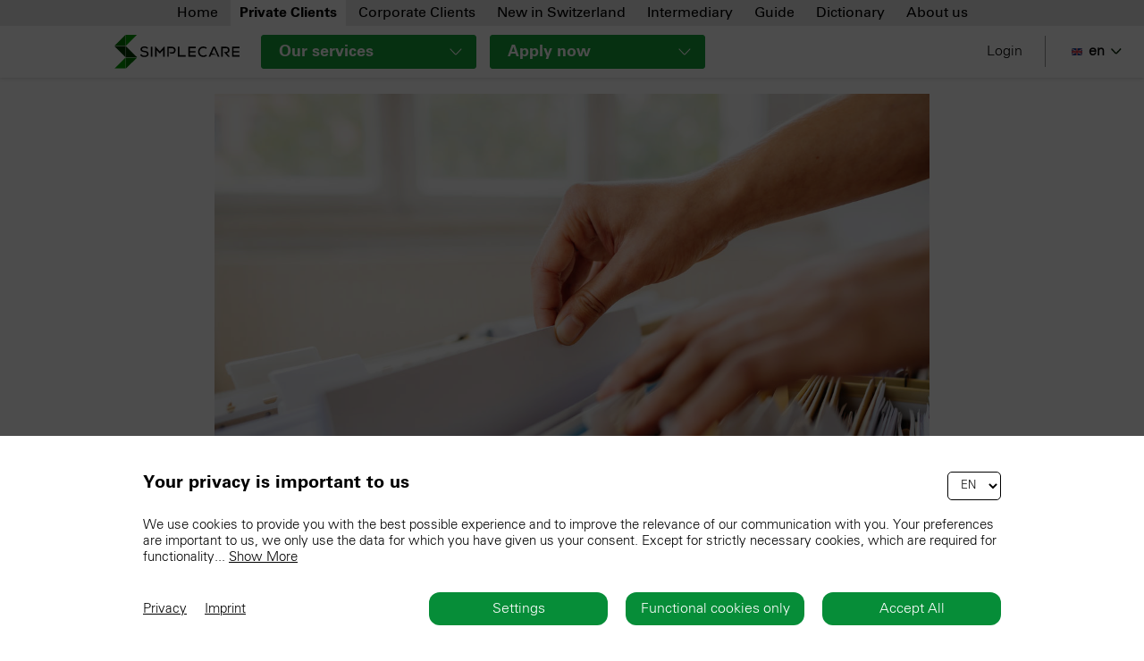

--- FILE ---
content_type: text/html; charset=UTF-8
request_url: https://simplecare.ch/en/private-clients/our-services/downloads/documents
body_size: 31049
content:
<!DOCTYPE HTML>
<!--
****
**** Concept, design and implementation by
**** DimasterSoftware GmbH
**** Sellenbueren 59a
**** 8143 Stallikon
**** Switzerland
**** http://www.dimastersoftware.ch
****
-->
<html lang="en">
<head>
	<title>Download Accident insurance Legislation | Simplecare.ch AG</title>

	<meta name="keywords" content="insurance broker, insurance agent, retirement planning, financial consultant, pension advice, insurance advice zurich, independent advice, expats in switzerland, travel insurance, health insurance, life insurance, tax return, vehicle insurance, real estate for sale, disability pension, rental deposit insurance, lease offers, personal liability insurance, household insurance, insurance consultant, insurance consultation, Simplecare" />
    <meta name="description" content="Are you planning to conclude an insurance and need assistance in finding the best offer? Simplecare.ch AG will help. We provide insurance consultation that best suits you and your family needs." />
    <meta name="robots" content="index,follow" >
    <meta http-equiv="Content-Type" content="text/html; charset=UTF-8" />
	<meta name="viewport" content="width=device-width,initial-scale=1,maximum-scale=1" />
	<meta name="author" content="Simplecare AG" />
	<meta name="theme-color" content="#068d38"/>

	<link rel="icon" href="/templates/web/img/favicon.png" type="image/png">
	<link rel="shortcut icon" href="/templates/web/img/favicon.png" type="image/png">
	<link rel="shortcut icon" href="/templates/web/img/favicon.png" type="image/png">
	<link rel="apple-touch-icon" href="/templates/web/img/favicon.png"/>
		<meta property="og:title" content="Download Accident insurance Legislation | Simplecare.ch AG" />
	<meta property="og:site_name" content="SIMPLECARE.CH" />
	<meta property="og:url" content="https://simplecare.ch/en/private-clients/our-services/downloads/documents" />
	<meta property="og:description" content="Download the PDF of accident insurance legislation in Switzerland. Simplecare.ch AG, the insurance consultant assist you to fulfill your insurance requirements in Zürich." />
	<meta property="og:image" content="http://simplecare.ch/assets/cache/1200/630/media/images/iStock-618963716.jpg" />
	<meta property="og:image:secure_url" content="https://simplecare.ch/assets/cache/1200/630/media/images/iStock-618963716.jpg" />
	<meta property="og:image:type" content="image/jpeg" />

  	<meta name="twitter:card" content="summary" />
	<meta name="twitter:site" content="@SimplecareA" />
	<meta name="twitter:title" content="Download Accident insurance Legislation | Simplecare.ch AG" />
	<meta name="twitter:description" content="Download the PDF of accident insurance legislation in Switzerland. Simplecare.ch AG, the insurance consultant assist you to fulfill your insurance requirements in Zürich." />
	<meta name="twitter:image" content="https://simplecare.ch/assets/cache/1200/630/media/images/iStock-618963716.jpg" />

	<meta name="DC.title" content="Download Accident insurance Legislation | Simplecare.ch AG" />
	<meta name="DC.description" content="Are you planning to conclude an insurance and need assistance in finding the best offer? Simplecare.ch AG will help. We provide insurance consultation that best suits you and your family needs." />
	<meta name="DC.publisher" content="Simplecare.ch AG" />
	<meta name="DC.rights" content="All rights reserved" />

	<link href="/templates/web/css/MyFontsWebfontsKit.min.css" type="text/css" rel="stylesheet" />	<link href="/templates/web/css/main.css?20230314" type="text/css" rel="stylesheet" />
	<link href="/templates/web/css/nav.css" type="text/css" rel="stylesheet" />
	<link rel="stylesheet" type="text/css" href="/slick/slick.css?20190509"/>
	<link rel="stylesheet" type="text/css" href="/slick/slick-theme.css?20190509"/>

	<script src="https://ajax.googleapis.com/ajax/libs/jquery/3.2.1/jquery.min.js"></script>
	<script src="https://ajax.googleapis.com/ajax/libs/jqueryui/1.12.1/jquery-ui.min.js"></script>
	<script src="/templates/web/js/jquery.form.min.js" type="text/javascript" charset="utf-8"></script>
	<script src="/templates/web/js/jquery-floating-placeholder.min.js" type="text/javascript" charset="utf-8"></script>
	<script src="https://cdnjs.cloudflare.com/ajax/libs/select2/4.0.6-rc.0/js/select2.min.js"></script>
	<script src="/templates/web/js/main.js"></script>
	<script src="/templates/web/js/jquery.transit.min.js"></script>
	<!--<script src="/templates/web/js/cookie.js"></script>-->
	<script src="/templates/web/js/map.js"></script>
	<script async defer data-domain="simplecare.ch" src="https://stats.privacy-focused.com/js/plausible.js"></script>
	<script src="https://consent.dimaster.ch/en/simplecare"></script>
	<!-- Global site tag (gtag.js) - Google Analytics -->
	<!--<script async src="https://www.googletagmanager.com/gtag/js?id=UA-115530683-1%22%3E"></script>
	<script>
	  window.dataLayer = window.dataLayer || [];
	  function gtag(){dataLayer.push(arguments);}
	  gtag('js', new Date());

	  gtag('config', 'UA-115530683-1');
	</script>-->
	<!-- Facebook Pixel Code -->
	<!--<script>
	!function(f,b,e,v,n,t,s)
	{if(f.fbq)return;n=f.fbq=function(){n.callMethod?
	n.callMethod.apply(n,arguments):n.queue.push(arguments)};
	if(!f._fbq)f._fbq=n;n.push=n;n.loaded=!0;n.version='2.0';
	n.queue=[];t=b.createElement(e);t.async=!0;
	t.src=v;s=b.getElementsByTagName(e)[0];
	s.parentNode.insertBefore(t,s)}(window, document,'script',
	'https://connect.facebook.net/en_US/fbevents.js');
	fbq('init', '360793708035968');
	fbq('track', 'PageView');
	</script>
	<noscript><img height="1" width="1" style="display:none"
	src="https://www.facebook.com/tr?id=360793708035968&ev=PageView&noscript=1"
	/></noscript>-->
	<!-- End Facebook Pixel Code -->
	<script type="text/javascript">window.$crisp=[];window.CRISP_WEBSITE_ID="93418256-6a0c-4d57-a240-fc8c16bb9185";(function(){d=document;s=d.createElement("script");s.src="https://client.crisp.chat/l.js";s.async=1;d.getElementsByTagName("head")[0].appendChild(s);})();</script>
	</head>
<body class="sub" lang='en'>
		<!-- ----------------------- -->
	<!-- Privacy Policy + Cookie -->
	<!-- ----------------------- -->
				

	<nav>
		<a href="/en"><img class="mobilelogo" src="/templates/web/img/Simple-Care_logo_02.svg" alt="Logo" /></a>
		<div class="icons">
			<div>
				<img id="location" src="/templates/web/img/location.svg" alt="Logo" data-rel="iconbar"/>
				<div class="arrow-up"></div>
			</div>
			<div>
				<a href="mailto:info@simplecare.ch">
					<img id="mail" src="/templates/web/img/emailicon.svg" alt="Logo" data-rel="default"/>
				</a>
				<div class="arrow-up"></div>
			</div>
			<div>
				<a href="tel:+41 44 552 72 32 ">
					<img id="phone" src="/templates/web/img/phoneicon.svg" alt="Logo" data-rel="default"/>
				</a>
				<div class="arrow-up"></div>
			</div>
		</div>
		<div id="navbutton">
			<img id="navl1" src="/templates/web/img/mobile1l.png" alt='opennav'/>
			<img id="navl2" src="/templates/web/img/mobile2l.png" alt='opennav'/>
			<img id="navl3" src="/templates/web/img/mobile3l.png" alt='opennav'/>
		</div>
		<ul>
								<a class='nav_atag' href="/en/home"><li>Home</li></a>
												<a class='nav_atag' href="/en/private-clients"><li id='firmenkunde'  class="active">Private Clients</li></a>
												<a class='nav_atag' href="/en/corporate-clients"><li>Corporate Clients</li></a>
												<a class='nav_atag' href="/en/expats"><li>New in Switzerland</li></a>
												<a class='nav_atag' href="/en/intermediary"><li>Intermediary</li></a>
												<a class='nav_atag' href="/en/guide"><li>Guide</li></a>
												<a class='nav_atag' href="/en/insurancedictionary"><li>Dictionary</li></a>
												<a class='nav_atag' href="/en/about-us"><li>About us</li></a>
								</ul>
	</nav>
	<!-- IconBar Content -->
	<div class="content-wrapper">
		<div class="iconContent">
			<div class="location">
				<address>
					<h3>Simplecare.ch AG</h3>
					<div>Florastrasse 14</div>
					<div>8008 Zürich</div>
				</address>
			</div>
			<div class="map"></div>
		</div>
	</div>
	<nav>
		<div>
			<a href="/en"><img src="/templates/web/img/Simple-Care_logo_02.svg" alt="Logo" /></a>
			<ul>
				<li><a>Our services</a><div><div class='content'><div class="overlay"></div><div><div class='firstoffers'><ul><li><span>Insurance</span><ul><a class='nav_atag_black' href="/en/private-clients/our-services/insurance/health-insurance/general-information"><li class='gotsubnavul'>Health insurance</li></a><a class='nav_atag_black' href="/en/private-clients/our-services/insurance/personal-liability-insurance"><li>Personal liability insurance</li></a><a class='nav_atag_black' href="/en/private-clients/our-services/insurance/household-insurance"><li>Household insurance</li></a><a class='nav_atag_black' href="/en/private-clients/our-services/insurance/vehicle-insurance"><li>Vehicle insurance</li></a><a class='nav_atag_black' href="/en/private-clients/our-services/insurance/legal-insurance"><li>Legal insurance</li></a><a class='nav_atag_black' href="/en/private-clients/our-services/insurance/insurance-of-valuables"><li>Insurance of valuables</li></a><a class='nav_atag_black' href="/en/private-clients/our-services/insurance/accident-insurance"><li>Accident insurance</li></a><a class='nav_atag_black' href="/en/private-clients/our-services/insurance/rental-deposit-insurance"><li>Rental deposit insurance</li></a><a class='nav_atag_black' href="/en/private-clients/our-services/insurance/travel-insurance"><li>Travel insurance</li></a><a class='nav_atag_black' href="/en/private-clients/our-services/insurance/building-insurance"><li>Building insurance</li></a><a class='nav_atag_black' href="/en/private-clients/our-services/insurance/pet-insurance"><li>Pet insurance</li></a></ul></li></ul></div><div class='secondoffers'><ul><li><span>Pension funds</span><ul><a class='nav_atag_black' href="/en/private-clients/our-services/pension-funds/pillar-3a-and-3b"><li>Pillar 3a and 3b</li></a><a class='nav_atag_black' href="/en/private-clients/our-services/pension-funds/retirement-planning"><li>Retirement planning</li></a><a class='nav_atag_black' href="/en/private-clients/our-services/pension-funds/children-saving-plan"><li>Children saving plan</li></a></ul></li><li><span>Life insurance</span><ul><a class='nav_atag_black' href="/en/private-clients/our-services/life-insurance/life-insurance"><li>Life insurance</li></a><a class='nav_atag_black' href="/en/private-clients/our-services/life-insurance/disability-pension-income-protection"><li>Disability pension (income protection)</li></a></ul></li><li><span>Real estate</span><ul><a class='nav_atag_black' href="/en/private-clients/our-services/real-estate/mortgages"><li>Mortgages</li></a><a class='nav_atag_black' href="/en/private-clients/our-services/real-estate/real-estate-sale"><li>Real estate sale</li></a></ul></li></ul></div><div class='thirdoffers'><ul><li><span>Taxes</span><ul><a class='nav_atag_black' href="/en/private-clients/our-services/taxes/tax-return"><li>Tax return</li></a></ul></li><li><span>Vehicles</span><ul><a class='nav_atag_black' href="/en/private-clients/our-services/vehicles/buying-benefits"><li>Buying benefits</li></a><a class='nav_atag_black' href="/en/private-clients/our-services/vehicles/leasing-offers"><li>Leasing offers</li></a></ul></li><li><span>Downloads</span><ul><a class='nav_atag_black' href="/en/private-clients/our-services/downloads/documents"><li>Documents</li></a></ul></li></ul></div></div></div></div></li></a><li><a>Apply now</a><div class='no-pt'><div class='content'><form method="post"><input type="hidden" name="page_id" value="9"/><div class="form">
													<div>
														<div>Please enter your details here</div>
														<table>
															<tr><td><input type="text" required='required' name="firstname" placeholder="First Name"></td><td><input type="text" required='required' name="lastname" placeholder="Surname"></td></tr>
															<tr><td><input type="text" required='required' name="mail" placeholder="Email"></td><td><input type="text" required='required' name="tel" placeholder="Telephone"></td></tr>
														</table>
													</div>
												</div><div><div class='firstoffers'><ul><li>Insurance<ul><li class="labelsep"><label><input in='1' type="checkbox" name="health-insurance" value="health-insurance" /></label><a>Health insurance</a></li><li class="labelsep"><label><input in='3' type="checkbox" name="personal-liability-insurance" value="personal-liability-insurance" /></label><a>Personal liability insurance</a></li><li class="labelsep"><label><input in='6' type="checkbox" name="household-insurance" value="household-insurance" /></label><a>Household insurance</a></li><li class="labelsep"><label><input in='2' type="checkbox" name="vehicle-insurance" value="vehicle-insurance" /></label><a>Vehicle insurance</a></li><li class="labelsep"><label><input in='9' type="checkbox" name="legal-insurance" value="legal-insurance" /></label><a>Legal insurance</a></li><li class="labelsep"><label><input in='8' type="checkbox" name="insurance-of-valuables" value="insurance-of-valuables" /></label><a>Insurance of valuables</a></li><li class="labelsep"><label><input in='28' type="checkbox" name="accident-insurance" value="accident-insurance" /></label><a>Accident insurance</a></li><li class="labelsep"><label><input in='0' type="checkbox" name="rental-deposit-insurance" value="rental-deposit-insurance" /></label><a>Rental deposit insurance</a></li><li class="labelsep"><label><input in='0' type="checkbox" name="travel-insurance" value="travel-insurance" /></label><a>Travel insurance</a></li><li class="labelsep"><label><input in='0' type="checkbox" name="building-insurance" value="building-insurance" /></label><a>Building insurance</a></li><li class="labelsep"><label><input in='0' type="checkbox" name="pet-insurance" value="pet-insurance" /></label><a>Pet insurance</a></li></ul></li></ul></div><div class='secondoffers'><ul><li>Pension funds<ul><li class="labelsep"><label><input in='11' type="checkbox" name="pillar-3a-and-3b" value="pillar-3a-and-3b" /></label><a>Pillar 3a and 3b</a></li><li class="labelsep"><label><input in='25' type="checkbox" name="retirement-planning" value="retirement-planning" /></label><a>Retirement planning</a></li><li class="labelsep"><label><input in='0' type="checkbox" name="children-saving-plan" value="children-saving-plan" /></label><a>Children saving plan</a></li></ul></li><li>Life insurance<ul><li class="labelsep"><label><input in='12' type="checkbox" name="life-insurance" value="life-insurance" /></label><a>Life insurance</a></li><li class="labelsep"><label><input in='26' type="checkbox" name="disability-pension-income-protection" value="disability-pension-income-protection" /></label><a>Disability pension (income protection)</a></li></ul></li><li>Real estate<ul><li class="labelsep"><label><input in='35' type="checkbox" name="mortgages" value="mortgages" /></label><a>Mortgages</a></li><li class="labelsep"><label><input in='14' type="checkbox" name="real-estate-sale" value="real-estate-sale" /></label><a>Real estate sale</a></li></ul></li></ul></div><div class='thirdoffers'><ul><li>Taxes<ul><li class="labelsep"><label><input in='4' type="checkbox" name="Tax return" value="tax-return" /></label><a>Tax return</a></li></ul></li><li>Vehicles<ul><li class="labelsep"><label><input in='27' type="checkbox" name="Buying benefits" value="buying-benefits" /></label><a>Buying benefits</a></li><li class="labelsep"><label><input in='15' type="checkbox" name="Leasing offers" value="leasing-offers" /></label><a>Leasing offers</a></li></ul></li></ul></div></div><br clear="both" />
												<button type="submit" name="submit">Apply now</button></form></div></div></li>			</ul>
			<div>
							    <ul>
			        					<li><a href="https://crm.simplecare.ch/?view=login">Login</a></li>
			        <li>
			            <ul class="languadge">
			            															<a href="/en/private-clients/our-services/downloads/documents"><li class="en">en</li></a>
							<a href="/de/privatpersonen/dienstleistungen/downloads/dokumente"><li class="de">de</li></a>
							<!--<a href="/ru"><li class="ru">ru</li></a>-->
										            </ul>
			        </li>
			        			    </ul>
			</div>
		</div>
	</nav>
			<div class="nav-m">
	    <div class='scrollydiv'>
	        <div class="nav-m-top nm-contain">
	            <select class='nav-sel' id="nav-sel">
	                	                        <option value="/en/home">Home
								</option>
	                        	                        <option value="/en/private-clients" selected >Private Clients
								</option>
	                        	                        <option value="/en/corporate-clients">Corporate Clients
								</option>
	                        	                        <option value="/en/expats">New in Switzerland
								</option>
	                        	                        <option value="/en/intermediary">Intermediary
								</option>
	                        	                        <option value="/en/guide">Guide
								</option>
	                        	                        <option value="/en/insurancedictionary">Dictionary
								</option>
	                        	                        <option value="/en/about-us">About us
								</option>
	                        	            </select>
	        </div>
	        <div>
	            <ul class="nm-acc">
	                <li><div class='nm-acc-h'><a>Our services</a><span class='nm-acc-arr'></span></div><div class='topmnav'><ul class='nm-acc-sub nm-contain'><li><div class='nm-acc-sub-h'><a>Insurance</a><span class='nm-acc-arr'></span></div><ul class='nm-sub-links'><a class='nav_atag_black' href="/en/private-clients/our-services/insurance/health-insurance/general-information"><li class='gotsubnavul'>Health insurance</li></a><a class='nav_atag_black' href="/en/private-clients/our-services/insurance/personal-liability-insurance"><li>Personal liability insurance</li></a><a class='nav_atag_black' href="/en/private-clients/our-services/insurance/household-insurance"><li>Household insurance</li></a><a class='nav_atag_black' href="/en/private-clients/our-services/insurance/vehicle-insurance"><li>Vehicle insurance</li></a><a class='nav_atag_black' href="/en/private-clients/our-services/insurance/legal-insurance"><li>Legal insurance</li></a><a class='nav_atag_black' href="/en/private-clients/our-services/insurance/insurance-of-valuables"><li>Insurance of valuables</li></a><a class='nav_atag_black' href="/en/private-clients/our-services/insurance/accident-insurance"><li>Accident insurance</li></a><a class='nav_atag_black' href="/en/private-clients/our-services/insurance/rental-deposit-insurance"><li>Rental deposit insurance</li></a><a class='nav_atag_black' href="/en/private-clients/our-services/insurance/travel-insurance"><li>Travel insurance</li></a><a class='nav_atag_black' href="/en/private-clients/our-services/insurance/building-insurance"><li>Building insurance</li></a><a class='nav_atag_black' href="/en/private-clients/our-services/insurance/pet-insurance"><li>Pet insurance</li></a></ul></li><li><div class='nm-acc-sub-h'><a>Pension funds</a><span class='nm-acc-arr'></span></div><ul class='nm-sub-links'><a class='nav_atag_black' href="/en/private-clients/our-services/pension-funds/pillar-3a-and-3b"><li>Pillar 3a and 3b</li></a><a class='nav_atag_black' href="/en/private-clients/our-services/pension-funds/retirement-planning"><li>Retirement planning</li></a><a class='nav_atag_black' href="/en/private-clients/our-services/pension-funds/children-saving-plan"><li>Children saving plan</li></a></ul></li><li><div class='nm-acc-sub-h'><a>Life insurance</a><span class='nm-acc-arr'></span></div><ul class='nm-sub-links'><a class='nav_atag_black' href="/en/private-clients/our-services/life-insurance/life-insurance"><li>Life insurance</li></a><a class='nav_atag_black' href="/en/private-clients/our-services/life-insurance/disability-pension-income-protection"><li>Disability pension (income protection)</li></a></ul></li><li><div class='nm-acc-sub-h'><a>Real estate</a><span class='nm-acc-arr'></span></div><ul class='nm-sub-links'><a class='nav_atag_black' href="/en/private-clients/our-services/real-estate/mortgages"><li>Mortgages</li></a><a class='nav_atag_black' href="/en/private-clients/our-services/real-estate/real-estate-sale"><li>Real estate sale</li></a></ul></li><li><div class='nm-acc-sub-h'><a>Taxes</a><span class='nm-acc-arr'></span></div><ul class='nm-sub-links'><a class='nav_atag_black' href="/en/private-clients/our-services/taxes/tax-return"><li>Tax return</li></a></ul></li><li><div class='nm-acc-sub-h'><a>Vehicles</a><span class='nm-acc-arr'></span></div><ul class='nm-sub-links'><a class='nav_atag_black' href="/en/private-clients/our-services/vehicles/buying-benefits"><li>Buying benefits</li></a><a class='nav_atag_black' href="/en/private-clients/our-services/vehicles/leasing-offers"><li>Leasing offers</li></a></ul></li><li><div class='nm-acc-sub-h'><a>Downloads</a><span class='nm-acc-arr'></span></div><ul class='nm-sub-links'><a class='nav_atag_black' href="/en/private-clients/our-services/downloads/documents"><li>Documents</li></a></ul></li></ul></div></li><li id='beratung' onclick='openInsurance();'><div class='nm-acc-h no-border'><a>Apply now</a><span class='nm-acc-arr'></span></div><div class="nm-content"><form method="post"><input type="hidden" name="page_id" value="9"/><div class="nm-contain nm-form">
	                                        <input type="text" required='required' name='firstname' placeholder="First Name">
	                                        <input type="text" required='required' name='lastname' placeholder="Surname">
	                                        <input type="text" required='required' name='mail' placeholder="Email">
	                                        <input type="text" required='required' name='tel' placeholder="Telephone">
	                                    </div><ul class='nm-acc-sub nm-contain'><li id='firstlitoopen' class="active"><div class='nm-acc-sub-h'><a>Insurance</a><span class='nm-acc-arr'></span></div><ul class='nm-sub-links'><li class="labelsep"><label><input type="checkbox" name="health-insurance" /></label>Health insurance</li><li class="labelsep"><label><input type="checkbox" name="personal-liability-insurance" /></label>Personal liability insurance</li><li class="labelsep"><label><input type="checkbox" name="household-insurance" /></label>Household insurance</li><li class="labelsep"><label><input type="checkbox" name="vehicle-insurance" /></label>Vehicle insurance</li><li class="labelsep"><label><input type="checkbox" name="legal-insurance" /></label>Legal insurance</li><li class="labelsep"><label><input type="checkbox" name="insurance-of-valuables" /></label>Insurance of valuables</li><li class="labelsep"><label><input type="checkbox" name="accident-insurance" /></label>Accident insurance</li><li class="labelsep"><label><input type="checkbox" name="rental-deposit-insurance" /></label>Rental deposit insurance</li><li class="labelsep"><label><input type="checkbox" name="travel-insurance" /></label>Travel insurance</li><li class="labelsep"><label><input type="checkbox" name="building-insurance" /></label>Building insurance</li><li class="labelsep"><label><input type="checkbox" name="pet-insurance" /></label>Pet insurance</li></ul></li><li><div class='nm-acc-sub-h'><a>Pension funds</a><span class='nm-acc-arr'></span></div><ul class='nm-sub-links'><li class="labelsep"><label><input type="checkbox" name="pillar-3a-and-3b" /></label>Pillar 3a and 3b</li><li class="labelsep"><label><input type="checkbox" name="retirement-planning" /></label>Retirement planning</li><li class="labelsep"><label><input type="checkbox" name="children-saving-plan" /></label>Children saving plan</li></ul></li><li><div class='nm-acc-sub-h'><a>Life insurance</a><span class='nm-acc-arr'></span></div><ul class='nm-sub-links'><li class="labelsep"><label><input type="checkbox" name="life-insurance" /></label>Life insurance</li><li class="labelsep"><label><input type="checkbox" name="disability-pension-income-protection" /></label>Disability pension (income protection)</li></ul></li><li><div class='nm-acc-sub-h'><a>Real estate</a><span class='nm-acc-arr'></span></div><ul class='nm-sub-links'><li class="labelsep"><label><input type="checkbox" name="mortgages" /></label>Mortgages</li><li class="labelsep"><label><input type="checkbox" name="real-estate-sale" /></label>Real estate sale</li></ul></li><li><div class='nm-acc-sub-h'><a>Taxes</a><span class='nm-acc-arr'></span></div><ul class='nm-sub-links'><li class="labelsep"><label><input type="checkbox" name="tax-return" /></label>Tax return</li></ul></li><li><div class='nm-acc-sub-h'><a>Vehicles</a><span class='nm-acc-arr'></span></div><ul class='nm-sub-links'><li class="labelsep"><label><input type="checkbox" name="buying-benefits" /></label>Buying benefits</li><li class="labelsep"><label><input type="checkbox" name="leasing-offers" /></label>Leasing offers</li></ul></li></ul><div class='nm-form-bottom nm-contain'><button type="submit" name="submit">Apply now</button></div></form></div></li>	            </ul>
	        </div>
	        <a href="https://crm.simplecare.ch/?view=login" class='nav_atag_black'><div class="nm-item nm-login">
	            Login
	        </div></a>
	        <div class="nm-item nm-bottom">
	                <select name="nm-lang" class="nav-sel" id="nm-lang">
	                     <option value="/en"><a href="/en">en</a></option> <option value="/de"><a href="/de">de</a></option>	                </select>
	        </div>
	    </div>
	</div>
	<main>
		<section class="detail">
		<article>

		 
<div class="slider">
	<div class="slick"><div><div class="image"><img src="/assets/cache/1200/x/media/images/iStock-618963716.jpg" alt="" /></div></div></div>	
</div> <div>
            <article><div>&nbsp;</div>
<ul class="custom_list downloadmark">
<li><a title="" href="http://swissmed-website.dev.dimaster.ch/assets/media/Downloads/UVG Dokument.pdf" target="_BLANK" rel="" download="">Accident insurance - Legislation</a></li>
</ul></article>
    </div>
	</article>
</section>	</main>



	<!-- Floating Bar -->
	<div id="floating-bar">
	<div>
		<table>
			<tr>
								<td><img src="/templates/web/img/locationwhite.svg" alt="location" /><a href="/en/about-us/contact">Lavaterstrasse 67, 8002 Zürich</a></td>
				<td><img class='img_margin_left' src="/templates/web/img/phonewhite.svg" alt="location" /> <a href="tel:+41 44 552 72 32">+41 44 552 72 32</a></td>
				<td><img class='img_margin_left' src="/templates/web/img/mailwhite.svg" alt="location" /> <a href="mailto:info@simplecare.ch">info@simplecare.ch</a></td>
			</tr>
		</table>
	</div>
</div>
	<!-- Footer -->
	<footer>
	<div>
		<img src="/templates/web/img/Simple-Care_logo_02.svg" alt="Logo" />
		<div>
			<p>Simplecare.ch AG is your competent partner for insurance, financial and real estate solutions. We offer you individual and personal consultation without obligation. Our team will be glad to assist you with any questions and concerns.</p>
			<p>Copyright &copy; 2026</p>
		</div>
		<div class="linkedList">
			<ul>
																<li><a href="/en/private-clients">Private Clients</a></li>
																		<li><a href="/en/corporate-clients">Corporate Clients</a></li>
																		<li><a href="/en/expats">New in Switzerland</a></li>
																		<li><a href="/en/intermediary">Intermediary</a></li>
																		<li><a href="/en/guide">Guide</a></li>
																												<li><a href="/en/about-us">About us</a></li>
																							<li><a href="/en/legal-notice">Legal notice</a></li>
																																																	</ul>
			<!--<b class="onlymobile">FINMA Registration:

Nr. 32981</b>-->
		</div>
		<div class="notmobile">
			<b>Newsletter</b>
			<form method="post"><input name="email" placeholder="E-Mail" required="required" pattern="[^@\s]+@[^@\s]+\.[^@\s]+" /><button type="submit" name="newsletterSubmit"></button></form>

			<div class="ratingAndsclmdia">
				<div>
					<b style="margin-top: 15px;">Social Media</b>
					<a href="https://www.facebook.com/simplecare.consulting/" target="_blank"><div class="facebook"></div></a>
					<a href="https://www.instagram.com/simplecare.ch/" target="_blank"><div class="instagram"></div></a>
					<a href="https://twitter.com/SimplecareA" target="_blank"><div class="twitter"></div></a>
				</div>
				<div>
									</div>
			</div>
		</div>
		<div class="horizontalRow"></div><div class="emptyDivForTableSystem"></div>
		<div class='partnericons'>
			<div class="notmobile">
			<b>FINMA Registration:
<br /><br />
Nr. 32981</b>
			
			</div>
			<div class="emptyDiv"></div>

			<div  class="onlymobile newsletter">
				<b>Newsletter</b>
				<form method="post"><input name="email" placeholder="E-Mail" required="required" pattern="[^@\s]+@[^@\s]+\.[^@\s]+" /><button type="submit" name="newsletterSubmit"></button></form>

			</div><div class="emptyDiv"></div>

			<div  class="onlymobile registrationdiv">
					<b class="onlymobile registration">FINMA Registration:

Nr. 32981</b>
			</div><div class="emptyDiv"></div>

			<div class="onlymobile socialMedia">
			<b>Social Media</b>
			<a href="https://www.facebook.com/simplecare.consulting/" target="_blank"><div class="facebook"></div></a>
			<a href="https://www.instagram.com/simplecare.ch/" target="_blank"><div class="instagram"></div></a>
			<a href="https://twitter.com/SimplecareA" target="_blank"><div class="twitter"></div></a>
						</div>

			<div class="certificates">

			<b>Certifications:</b>
			<a href="https://www.cicero.ch/" target="_blank">
			<img class='cicero_tmp' src="/templates/web/img/CiceroLogo.png" />
			</a>
			<br />
			<a href="https://www.swissmadesoftware.org/companies/all-companies.html" target="_blank">
				<img class='cicero_tmp' src="/templates/web/img/SMS-Logo-2v-72dpi_RGB.png" />
			</a>
			</div>

		</div>

	</div>
</footer>

	<div class="lb  ">		<div>
			<!--Username & Password Login form-->
			<div class="user_login">
				<div>
					<img id="closelogin" src="/templates/web/img/close.png">
					<p stlye='font-size: 20px; line-height: 140%;font-family: "UniversLTStd-Light";'>Thank you for your message. <br> We will get back to you shortly.

</p>
				</div>
			</div>
		</div>
	</div>
	<div class="lb ">		<div>
			<!--Username & Password Login form-->
			<div class="user_login">
				<div>
					<img id="closelogin" src="/templates/web/img/close.png">
					<p stlye='font-size: 20px; line-height: 140%;font-family: "UniversLTStd-Light";'>Thank you for your interest in our Newsletter!

</p>
				</div>
			</div>
		</div>
	</div>
		<script type="text/javascript" src="/slick/slick.min.js"></script>
	<script async defer src="https://maps.googleapis.com/maps/api/js?key=AIzaSyBE0LEkab-8IhSfWDHqSzyDkQXrDasI0c4&callback=initMap"></script>
</body>
</html>

--- FILE ---
content_type: text/css
request_url: https://simplecare.ch/templates/web/css/MyFontsWebfontsKit.min.css
body_size: 916
content:
@import url(//hello.myfonts.net/count/363397);@font-face{font-family:'UniversLTStd-Light';src:url(webfonts/363397_0_0.eot);src:url('webfonts/363397_0_0.eot?#iefix') format('embedded-opentype'),url(webfonts/363397_0_0.woff2) format('woff2'),url(webfonts/363397_0_0.woff) format('woff'),url(webfonts/363397_0_0.ttf) format('truetype'),url('webfonts/363397_0_0.svg#wf') format('svg')}@font-face{font-family:'UniversLTStd-Bold';src:url(webfonts/363397_1_0.eot);src:url('webfonts/363397_1_0.eot?#iefix') format('embedded-opentype'),url(webfonts/363397_1_0.woff2) format('woff2'),url(webfonts/363397_1_0.woff) format('woff'),url(webfonts/363397_1_0.ttf) format('truetype'),url('webfonts/363397_1_0.svg#wf') format('svg')}@font-face{font-family:'UniversLTStd';src:url(webfonts/363397_2_0.eot);src:url('webfonts/363397_2_0.eot?#iefix') format('embedded-opentype'),url(webfonts/363397_2_0.woff2) format('woff2'),url(webfonts/363397_2_0.woff) format('woff'),url(webfonts/363397_2_0.ttf) format('truetype'),url('webfonts/363397_2_0.svg#wf') format('svg')}

--- FILE ---
content_type: text/css
request_url: https://simplecare.ch/templates/web/css/main.css?20230314
body_size: 72116
content:
html,body{padding:0px;margin:0px;min-height:100%;font-family:"UniversLTStd-Light"}.btn-cookie{border:1px solid #fff;padding:5px 20px;color:#fff;text-decoration:none}.btn-cookie:hover{background-color:#fff;color:#068d38}.cookie-up{top:87px !important;transition:top .2s ease-in-out .3s !important}.cookie-up.mobile{top:58px !important}div.cookie{position:fixed;top:-53px;left:0;background-color:#068d38;opacity:.8;width:100%;z-index:11;transition:top .3s ease-in-out;box-sizing:border-box;padding:20px 10px}@media screen and (max-width: 1279px){div.cookie{font-size:10px;padding:10px 20px;width:100%}}@media screen and (max-width: 940px){div.cookie{padding:10px;width:unset}}div.cookie>div.cookie-wrapper{max-width:1400px;margin:0 auto;position:relative}div.cookie>div.cookie-wrapper>div.content{color:#fff;font-family:"UniversLTStd";font-size:14px;line-height:20px;width:80%}@media screen and (max-width: 1279px){div.cookie>div.cookie-wrapper>div.content{width:55%;margin-top:0px}}@media screen and (max-width: 940px){div.cookie>div.cookie-wrapper>div.content{font-size:10px;line-height:12px}}div.cookie>div.cookie-wrapper>div.content>a{text-decoration:underline;color:#fff}div.cookie>div.cookie-wrapper>a{position:absolute;right:0;top:50%;transform:translateY(-50%);font-family:"UniversLTStd";font-size:14px;line-height:16px}@media screen and (max-width: 1279px){div.cookie>div.cookie-wrapper>a{right:0px;line-height:10px}}@media screen and (max-width: 940px){div.cookie>div.cookie-wrapper>a{font-size:10px;line-height:10px}}div.cookie>div.cookie-wrapper>a#confirmCookie{cursor:pointer}body.sub{padding-top:85px}@media(max-width: 940px){body.sub{padding-top:60px}}body.sub .alphabet .alphabetLinks{margin:0px auto 50px auto;font-size:20px}body.sub .alphabet .alphabetLinks a{font-size:20px;cursor:pointer}h1,h2,h3,h4,b,strong{font-weight:normal;font-family:"UniversLTStd-Bold"}iframe{border:unset}.tmp_center{text-align:center !important}.tmp_right{text-align:right !important}input,textarea{transition:.25s border-color}input:hover,textarea:hover{border-color:#13a138 !important}input:focus,textarea:focus{outline:none;border-color:#13a138 !important;transition:.25s border-color}@media(max-width: 780px){input,textarea{-webkit-appearance:none;border-radius:none}}label{display:inline-block;border:1px solid #999;border-radius:3px;width:18px;height:18px;vertical-align:middle;margin-right:10px}label input[type=checkbox]{display:none}label.active:after{content:" ";display:block;margin:4px;width:calc(100% - 8px);height:calc(100% - 8px);background-color:#13a138;border-radius:1px}.placeholder-helper{position:absolute;font-size:12px;top:5px;left:10px;transition:color .25s ease-in;color:#999 !important}.nav-m .placeholder-helper{font-size:11px;top:4px;left:18px}#navbutton{cursor:pointer;width:40px;height:40px;display:none;margin-top:7px;margin-right:5px;float:right}@media(max-width: 940px){#navbutton{display:block}}#navbutton p{position:absolute;left:-65px;bottom:5px}#navbutton img{width:32px}#navbutton #navl1{position:absolute;transition:.3s}#navbutton #navl1.active{transform:rotate(-45deg);padding:6px 0px 0px 0px}#navbutton #navl2{position:absolute;transition:.3s}#navbutton #navl2.active{opacity:0}#navbutton #navl3{position:absolute;transition:.3s}#navbutton #navl3.active{transform:rotate(45deg);padding:1px 17px 1px 0px}nav:first-of-type{position:fixed;top:0px;width:100%;background-color:#eaeaea;left:0px;z-index:1002}@media(max-width: 960px){nav:first-of-type{background-color:#fff;padding:7px 0px 7px 0px;-webkit-box-shadow:1px 3px 5px -3px rgba(0,0,0,.67);-moz-box-shadow:1px 3px 5px -3px rgba(0,0,0,.67);box-shadow:1px 3px 5px -3px rgba(0,0,0,.67)}}nav:first-of-type .mobilelogo{position:relative;float:left;z-index:9998;cursor:pointer;width:130px;left:10px;margin-top:5px;margin-right:5px;display:none}@media(max-width: 960px){nav:first-of-type .mobilelogo{display:block}}@media(max-width: 500px){nav:first-of-type .mobilelogo{width:105px;margin-top:9px}}nav:first-of-type .icons{position:absolute;left:50%;transform:translate(-50%, 0px)}@media(max-width: 500px){nav:first-of-type .icons{left:60%}}nav:first-of-type .icons>div{display:none;position:relative}@media(max-width: 960px){nav:first-of-type .icons>div{display:inline-block}}nav:first-of-type .icons>div>img{height:38px;float:left;cursor:pointer;margin:5px}@media(max-width: 500px){nav:first-of-type .icons>div>img{height:30px;margin:8px 2px 5px 5px}}nav:first-of-type .icons>div a>img{height:38px;float:left;cursor:pointer;margin:5px}@media(max-width: 500px){nav:first-of-type .icons>div a>img{height:30px;margin:7px 2px 5px 5px}}nav:first-of-type .icons>div>div.arrow-up{width:0;height:0;border-left:10px solid rgba(0,0,0,0);border-right:10px solid rgba(0,0,0,0);border-bottom:10px solid #f2f2f2;margin:0px auto;bottom:-10px;position:absolute;left:50%;transform:translate(-50%, 0px);display:none;transition:.3s;-webkit-box-shadow:0 6px 0 0 rgba(0,0,0,.1) inset;-moz-box-shadow:0 6px 0 0 rgba(0,0,0,.1) inset;box-shadow:0 6px 0 0 rgba(0,0,0,.1) inset}@media(max-width: 960px){nav:first-of-type .icons>div>div.arrow-up{display:none}}nav:first-of-type .icons>div>div.arrow-up.active{display:block}nav:first-of-type ul{padding:0px;margin:0px auto;list-style:none;font-size:16px;color:#fff;font-family:"UniversLTStd";display:block;width:100%;text-align:center}@media(max-width: 960px){nav:first-of-type ul{display:none}}nav:first-of-type ul li{padding:5px 10px;text-align:center;transition:.25s background-color;white-space:nowrap;display:inline-block}nav:first-of-type ul li:hover{background-color:rgba(255,255,255,.5);transition:.25s background-color}nav:first-of-type ul li a{text-decoration:none;color:#000;font-family:"UniversLTStd";font-size:18px}nav:first-of-type ul li.active{background-color:#fff;color:#000;font-size:16px;font-family:"UniversLTStd-Bold"}div.content-wrapper{position:fixed;width:100%;overflow-y:auto;max-height:100vh;top:-400px;z-index:1;transition:top .5s ease-in-out}div.content-wrapper.active{height:100vh;transition:top .5s ease-in-out;top:0px}@media(min-width: 960px){div.content-wrapper{display:none}}div.content-wrapper .iconContent{height:0px;width:100%;transition:.3s;display:flex;flex-direction:column;justify-content:center}div.content-wrapper .iconContent.active{height:100vh}div.content-wrapper .iconContent>div.location{background-color:#068d38;transition:.1s;color:#fff;max-width:100%;width:100%;display:none}div.content-wrapper .iconContent>div.location.active{display:flex;flex-direction:column;align-items:flex-start;justify-content:flex-end;height:25vh}@media(orientation: landscape){div.content-wrapper .iconContent>div.location.active{position:fixed;left:0;width:200px;top:60px;height:calc(100% - 60px);z-index:10}}div.content-wrapper .iconContent>div.location>address{font-style:normal;padding-left:10px;padding-bottom:10px}div.content-wrapper .iconContent>div.location>address>h3{margin:0px}div.content-wrapper .iconContent>div.map{height:75vh;width:100%}@media(orientation: landscape){div.content-wrapper .iconContent>div.map{height:100vh}}nav:nth-of-type(2){position:fixed;z-index:2;background-color:#fff;box-shadow:0px 0px 5px 0px rgba(0,0,0,.2);height:58px;top:29px;left:0px;width:100%;z-index:1001}@media(max-width: 960px){nav:nth-of-type(2){display:none}}nav:nth-of-type(2)>div{margin:0px auto;max-width:1024px;width:calc(100% - 40px)}nav:nth-of-type(2)>div img{position:absolute;width:140px;margin:10px 0px;transform:translateX(-100%) translateX(-50px)}@media(max-width: 1440px){nav:nth-of-type(2)>div img{position:static;transform:translate(0%, 0%);display:inline-block;margin-right:20px}}nav:nth-of-type(2)>div>ul{list-style:none;padding:0px;margin:0px}@media(max-width: 1440px){nav:nth-of-type(2)>div>ul{display:inline-block}}@media(max-width: 940px){nav:nth-of-type(2)>div>ul{display:none}}nav:nth-of-type(2)>div>ul>a{font-family:"UniversLTStd-Bold";color:#fff;text-decoration:none}nav:nth-of-type(2)>div>ul>a>li{margin-right:10px;background-color:#13a138;border:0px;border-radius:3px;transition:.25s all;float:left;margin:10px 0px;margin-right:15px;padding:7px 19px;font-size:18px;border:1px solid #13a138;cursor:pointer;background-image:url();width:140px;text-align:center}@media(max-width: 1450px){nav:nth-of-type(2)>div>ul>a>li{width:100px}}@media(max-width: 1250px){nav:nth-of-type(2)>div>ul>a>li{width:90px}}nav:nth-of-type(2)>div>ul>a>li.active{border:1px solid #13a138;background-color:#fff;color:#13a138}nav:nth-of-type(2)>div>ul>li{width:201px;margin-right:10px;background-color:#13a138;border:0px;border-radius:3px;transition:.25s all;float:left;margin:10px 0px;margin-right:15px;padding:7px 19px;font-size:18px;border:1px solid #13a138;background-image:url(../img/arrow-down-white.png);background-repeat:no-repeat;background-position:calc(100% - 15px) center;background-size:14px;cursor:pointer}nav:nth-of-type(2)>div>ul>li>a{font-family:"UniversLTStd-Bold";color:#fff;text-decoration:none}nav:nth-of-type(2)>div>ul>li.active{border:1px solid #13a138;background-color:#fff;background-image:url(../img/arrow-up-green.png)}nav:nth-of-type(2)>div>ul>li.active>a{color:#13a138}nav:nth-of-type(2)>div>ul>li.nav{background-image:url();width:140px;text-align:center}nav:nth-of-type(2)>div>ul>li>div{cursor:default;display:none;position:absolute;left:0px;width:100%;background-color:#f2f2f1;padding:35px 0px;margin:0px;top:58px;box-shadow:0px 5px 5px -5px rgba(0,0,0,.2) inset,0px 5px 5px -5px rgba(0,0,0,.2)}nav:nth-of-type(2)>div>ul>li>div.no-pt{padding-top:0;padding-bottom:0px}nav:nth-of-type(2)>div>ul>li>div div.content{max-height:calc(100vh - 130px);overflow-y:auto;cursor:initial}nav:nth-of-type(2)>div>ul>li>div div.content .overlay{position:absolute;width:100%;height:30px;background-color:rgba(255,255,255,.001);margin-top:-50px}nav:nth-of-type(2)>div>ul>li>div div.content>form>div.form{background-color:#068d38;padding:20px 0px;max-width:none;margin-bottom:20px;box-shadow:0px 5px 5px -5px rgba(0,0,0,.2) inset,0px 5px 5px -5px rgba(0,0,0,.2)}nav:nth-of-type(2)>div>ul>li>div div.content>form>div.form>div{margin:0px auto;width:calc(100% - 40px);max-width:1024px}nav:nth-of-type(2)>div>ul>li>div div.content>form>div.form>div>div{font-size:18px;font-family:"UniversLTStd-Bold";color:#fff;cursor:default}nav:nth-of-type(2)>div>ul>li>div div.content>form>div.form>div>table{width:100%;table-layout:fixed;border-collapse:collapse;border:0px;margin-top:10px}nav:nth-of-type(2)>div>ul>li>div div.content>form>div.form>div>table tr{border-collapse:collapse;border:0px;padding:0px;margin:0px}nav:nth-of-type(2)>div>ul>li>div div.content>form>div.form>div>table tr td{border-collapse:collapse;border:0px;padding:0px;margin:0px}nav:nth-of-type(2)>div>ul>li>div div.content>form>div.form>div>table tr td:first-of-type{text-align:left}nav:nth-of-type(2)>div>ul>li>div div.content>form>div.form>div>table tr td:last-of-type{text-align:right}nav:nth-of-type(2)>div>ul>li>div div.content>form>div.form>div>table input[type=text],nav:nth-of-type(2)>div>ul>li>div div.content>form>div.form>div>table input[type=email],nav:nth-of-type(2)>div>ul>li>div div.content>form>div.form>div>table input[type=password]{display:block;width:calc(100% - 30px);padding:10px 10px;border-radius:3px;font-size:14px;border:1px solid #fff;margin:5px 0px !important;resize:none;font-family:"UniversLTStd-Light"}nav:nth-of-type(2)>div>ul>li>div div.content>form>div.form>div>table input[type=text]:focus,nav:nth-of-type(2)>div>ul>li>div div.content>form>div.form>div>table input[type=email]:focus,nav:nth-of-type(2)>div>ul>li>div div.content>form>div.form>div>table input[type=password]:focus{border-color:#666}nav:nth-of-type(2)>div>ul>li>div div.content>form>div.form>div>table input[type=text].placeholder-floating,nav:nth-of-type(2)>div>ul>li>div div.content>form>div.form>div>table input[type=email].placeholder-floating,nav:nth-of-type(2)>div>ul>li>div div.content>form>div.form>div>table input[type=password].placeholder-floating{transition:.25s all ease-in;padding-top:15px;padding-bottom:5px}nav:nth-of-type(2)>div>ul>li>div div.content button{display:block;width:220px;margin-right:10px;background-color:#13a138;border:0px;border-radius:3px;transition:.25s all;margin:20px auto;margin-top:0px;padding:7px 19px;font-size:18px;border:1px solid #13a138;font-family:"UniversLTStd-Bold";color:#fff}nav:nth-of-type(2)>div>ul>li>div div.content button:hover{border:1px solid #13a138;background-color:#fff;color:#13a138}@media(max-width: 790px){nav:nth-of-type(2)>div>ul>li>div div.content button{-webkit-appearance:none}}nav:nth-of-type(2)>div>ul>li>div div.content>ul,nav:nth-of-type(2)>div>ul>li>div div.content>form>ul{padding:0px;margin:0px auto;max-width:1024px;width:calc(100% - 40px);list-style:none}nav:nth-of-type(2)>div>ul>li>div div.content>ul:after,nav:nth-of-type(2)>div>ul>li>div div.content>form>ul:after{content:"";display:table;clear:both}nav:nth-of-type(2)>div>ul>li>div div.content>ul>li,nav:nth-of-type(2)>div>ul>li>div div.content>form>ul>li{font-family:"UniversLTStd-Bold";list-style:none;padding:0px 5px;width:calc(33% - 30px);float:left;border-right:1px solid #d9d9d9;margin-right:20px;cursor:default}nav:nth-of-type(2)>div>ul>li>div div.content>ul>li ul,nav:nth-of-type(2)>div>ul>li>div div.content>form>ul>li ul{padding:0px;margin:5px -10px 40px;border-bottom:1px solid #d9d9d9;list-style:none;width:100%}nav:nth-of-type(2)>div>ul>li>div div.content>ul>li ul li,nav:nth-of-type(2)>div>ul>li>div div.content>form>ul>li ul li{font-size:16px !important;font-family:"UniversLTStd-Light";padding:5px 10px 8px;width:calc(100% - 20px);border-top:1px solid #d9d9d9}nav:nth-of-type(2)>div>ul>li>div div.content>ul>li ul li.labelsep,nav:nth-of-type(2)>div>ul>li>div div.content>form>ul>li ul li.labelsep{padding-left:35px;width:calc(100% - 45px)}nav:nth-of-type(2)>div>ul>li>div div.content>ul>li ul li.labelsep label,nav:nth-of-type(2)>div>ul>li>div div.content>form>ul>li ul li.labelsep label{margin-left:-30px;margin-top:2px}nav:nth-of-type(2)>div>ul>li>div div.content>ul>li ul li a,nav:nth-of-type(2)>div>ul>li>div div.content>form>ul>li ul li a{text-decoration:none !important;color:#000 !important;font-size:16px}nav:nth-of-type(2)>div>div{position:absolute;right:0px;top:0px}nav:nth-of-type(2)>div>div>ul{margin:0px;padding:11px 0}nav:nth-of-type(2)>div>div>ul>li{display:inline-block;padding:8px 25px;background-color:#fff;vertical-align:top}nav:nth-of-type(2)>div>div>ul>li:first-of-type{border-right:1px solid #999}nav:nth-of-type(2)>div>div>ul>li a{color:#000;text-decoration:none}nav:nth-of-type(2)>div>div>ul>li a:visited{color:#000}nav:nth-of-type(2)>div>div>ul>li>ul{padding:0px;cursor:pointer}nav:nth-of-type(2)>div>div>ul>li>ul a:first-of-type{pointer-events:none}nav:nth-of-type(2)>div>div>ul>li>ul a:first-of-type li{display:none;margin-bottom:10px;font-weight:bold;margin-top:0px;display:block;pointer-events:none;cursor:default;pointer-events:none}nav:nth-of-type(2)>div>div>ul>li>ul a:first-of-type li::after{content:"";pointer-events:none;display:inline-block;width:12px;height:8px;margin-left:7px;background:url(/templates/web/img/arrow-down.png);background-repeat:no-repeat;background-size:contain;transition:.3s}nav:nth-of-type(2)>div>div>ul>li>ul a:first-of-type li.ru::before{content:"";display:inline-block;width:12px;height:8px;margin-right:7px;background:url(/templates/web/img/ru.png);background-repeat:no-repeat;background-size:contain;transition:.3s}nav:nth-of-type(2)>div>div>ul>li>ul a:first-of-type li.en::before{content:"";display:inline-block;width:12px;height:8px;margin-right:7px;background:url(/templates/web/img/en.png);background-repeat:no-repeat;background-size:contain;transition:.3s}nav:nth-of-type(2)>div>div>ul>li>ul a:first-of-type li.de::before{content:"";display:inline-block;width:12px;height:8px;margin-right:7px;background:url(/templates/web/img/de.png);background-repeat:no-repeat;background-size:contain;transition:.3s}nav:nth-of-type(2)>div>div>ul>li>ul a>li{display:none;margin-bottom:10px;font-weight:bold;margin-top:10px}nav:nth-of-type(2)>div>div>ul>li>ul a>li.ru::before{content:"";display:inline-block;width:12px;height:8px;margin-right:7px;background:url(/templates/web/img/ru.png);background-repeat:no-repeat;background-size:contain;transition:.3s}nav:nth-of-type(2)>div>div>ul>li>ul a>li.en::before{content:"";display:inline-block;width:12px;height:8px;margin-right:7px;background:url(/templates/web/img/en.png);background-repeat:no-repeat;background-size:contain;transition:.3s}nav:nth-of-type(2)>div>div>ul>li>ul a>li.de::before{content:"";display:inline-block;width:12px;height:8px;margin-right:7px;background:url(/templates/web/img/de.png);background-repeat:no-repeat;background-size:contain;transition:.3s}nav:nth-of-type(2)>div>div>ul>li>ul.active li{display:block;margin-bottom:10px}nav:nth-of-type(2)>div>div>ul>li>ul.active li::after{transform:rotate(180deg)}nav:nth-of-type(2) div ul li div div.content{height:auto}nav:nth-of-type(2) div ul li div div.content div{height:100%;margin:0px auto;max-width:1024px;width:100%}nav:nth-of-type(2) div ul li div div.content div div{display:inline-block;margin:5px 0px 40px;margin-right:20px;vertical-align:top}nav:nth-of-type(2) div ul li div div.content div div ul{margin-top:3px;padding:0px;list-style:none;width:calc(100% - 5px)}nav:nth-of-type(2) div ul li div div.content div div ul li{font-family:"UniversLTStd-Bold";margin:25px -10px 0px;margin-left:8px}nav:nth-of-type(2) div ul li div div.content div div ul li span{padding-left:10px}nav:nth-of-type(2) div ul li div div.content div div ul li ul a li{font-family:"UniversLTStd-Light";font-size:18px;border-bottom:1px solid #d9d9d9;margin:0px;width:calc(100% - 35px);padding:5px 10px 8px;height:auto}nav:nth-of-type(2) div ul li div div.content div div ul li ul a:first-of-type li{border-top:1px solid #d9d9d9}nav:nth-of-type(2) div ul li div div.content div div ul li.labelsep{margin:0px;width:calc(100% - 35px);padding:5px 10px 8px;height:auto;border-bottom:1px solid #d9d9d9;position:relative}nav:nth-of-type(2) div ul li div div.content div div ul li.labelsep label{position:absolute}nav:nth-of-type(2) div ul li div div.content div div ul li.labelsep a{text-decoration:none;font-family:"UniversLTStd-Light";color:unset;position:relative;left:30px}nav:nth-of-type(2) div ul li div div.content .firstoffers{margin-right:0px;width:calc(33.3333333333% - 20px)}nav:nth-of-type(2) div ul li div div.content .secondoffers{border-left:1px solid #d9d9d9;border-right:1px solid #d9d9d9;padding-left:8px;padding-bottom:10px;width:calc(33.3333333333% - 20px);margin-right:0px;margin-bottom:0px}nav:nth-of-type(2) div ul li div div.content .secondoffers li:last-of-type{margin-bottom:0px}nav:nth-of-type(2) div ul li div div.content .thirdoffers{padding-left:8px;margin-right:0px;width:33.3333333333%}nav:nth-of-type(2) div ul li div div.content form div div.thirdoffers li.labelsep{width:calc(100% - 5px)}nav:nth-of-type(2) div ul li div div.content form div div.secondoffers{min-height:300px}div.content form div.form{margin:unset;max-width:unset !important}div.content form div.form div{margin:0px auto !important;display:block !important}div.content form div.form div div{width:unset !important}.outside16to9ratio{position:relative;padding-top:56.25%;height:0;overflow:hidden}header{position:absolute;width:100%;min-height:100%;background-image:url(../img/bg.png);background-repeat:no-repeat;background-size:cover;background-position:center center}header.regular{min-height:480px;height:calc(100vh - 200px);position:relative;background-image:url()}header.regular img{display:none}header.regular aside{position:absolute;left:20px;bottom:20px;background-color:rgba(255,255,255,.8);padding:20px 0px;padding-right:20px;max-width:calc(100% - 80px);padding-left:20px}@media(max-width: 690px){header.regular aside{width:100%}}header.regular aside>div{position:relative;margin:0px 0px 0px auto;width:512px;font-size:20px}@media(max-width: 1080px){header.regular aside>div{width:auto;padding-left:20px}}@media(max-width: 767px){header.regular aside>div{padding-left:0px}}header.regular aside>div h1{margin:0px;padding:0px;font-family:"UniversLTStd-Bold";font-size:30px;font-weight:normal}@media(max-width: 767px){header.regular aside>div h1{font-size:18px}}@media(max-width: 767px){header.regular aside>div p{font-size:16px}}header.regular aside>div p:last-of-type{margin-bottom:0px}@media(max-width: 767px){header{padding:20px 0px}}header.inside16to9ratio{height:37.5vw;min-height:unset}@media(max-width: 767px){header.inside16to9ratio{height:50vw}}header section#home{position:absolute;top:50%;left:50%;transform:translate(-50%, -50%);width:calc(100% - 40px - 160px);max-width:720px;padding:35px 80px 70px;background-color:rgba(255,255,255,.8)}header section#home>div{padding-top:20px}header section#home img{width:300px;max-width:100%;margin:0px auto;display:block;margin-bottom:60px}header section#home p{font-size:20px;line-height:140%}header section#home button{width:calc(33% - 5px);margin-right:10px;background-color:#d9d9d9;font-family:"UniversLTStd";border:0px;border-radius:3px;padding:8px 10px;font-size:20px;transition:.25s all}header section#home button:hover{font-family:"UniversLTStd-Bold";background-color:#13a138;transition:.25s all;color:#fff;cursor:pointer}header section#home button:last-of-type{margin-right:0px}@media(max-width: 767px){header section#home button{display:block;width:calc(100% - 40px);max-width:250px;margin:10px auto;-webkit-appearance:none}header section#home button:last-of-type{margin-right:auto}}header section#home a{font-family:"UniversLTStd-Bold";color:#13a138;text-decoration:none}@media(max-width: 767px){header section#home{position:relative;top:auto;left:auto;margin:0px auto;transform:translate(0%, 0%);width:calc(100% - 40px - 80px);padding:35px 40px 70px}header section#home p{font-size:18px}}main{display:block}main section{display:block;padding:0px 0px 0px;padding-top:20px}main section.image{width:100%;padding-bottom:25%;background-image:url(../img/bg.png);background-repeat:no-repeat;background-size:cover;background-position:center center;margin:50px 0px}main section article,main section .rte-editbox{width:calc(100% - 40px);max-width:800px;margin:0px auto;padding-top:0px;margin-bottom:10px}@media(max-width: 767px){main section article,main section .rte-editbox{margin-bottom:24px}}main section article img,main section .rte-editbox img{max-width:100%}main section article h1,main section .rte-editbox h1{margin:0px;padding:0px;font-family:"UniversLTStd-Bold";font-size:30px;font-weight:normal;text-align:center;margin-bottom:10px;margin-top:10px}@media(max-width: 940px){main section article h1,main section .rte-editbox h1{font-size:27px;overflow-wrap:break-word;position:relative;width:100%}}main section article h2,main section .rte-editbox h2{margin-bottom:20px;margin-bottom:6px;font-family:"UniversLTStd-Bold";font-weight:normal;font-size:26px}@media(max-width: 940px){main section article h2,main section .rte-editbox h2{font-size:22px}}main section article h2+p,main section .rte-editbox h2+p{margin-top:-4px}main section article h3,main section .rte-editbox h3{margin-bottom:10px;margin-bottom:7px;font-family:"UniversLTStd-Bold";font-weight:normal;font-size:24px;margin-top:20px}@media(max-width: 940px){main section article h3,main section .rte-editbox h3{font-size:20px}}main section article h3+p,main section .rte-editbox h3+p{margin-top:-4px}main section article h4,main section .rte-editbox h4{margin-top:10px;margin-bottom:2px;font-family:"UniversLTStd-Bold";font-weight:normal;font-size:22px}@media(max-width: 940px){main section article h4,main section .rte-editbox h4{font-size:18px}}main section article p,main section .rte-editbox p{font-size:20px;line-height:140%}@media(max-width: 940px){main section article p,main section .rte-editbox p{text-align:left;line-height:120%;font-size:16px}}main section article strong,main section article b,main section .rte-editbox strong,main section .rte-editbox b{font-weight:normal;font-family:"UniversLTStd-Bold"}main section article form,main section .rte-editbox form{margin:0px auto;width:calc(100% - 100px);margin-top:27px}@media(max-width: 720px){main section article form,main section .rte-editbox form{width:100%}main section article form button,main section .rte-editbox form button{width:240px;margin-top:24px}}main section article input[type=text],main section article input[type=email],main section article input[type=password],main section article textarea,main section .rte-editbox input[type=text],main section .rte-editbox input[type=email],main section .rte-editbox input[type=password],main section .rte-editbox textarea{display:block;width:100%;padding:10px;border-radius:3px;font-size:20px;border:1px solid #999;margin:10px auto !important;resize:none;font-family:"UniversLTStd-Light"}@media(max-width: 940px){main section article input[type=text],main section article input[type=email],main section article input[type=password],main section article textarea,main section .rte-editbox input[type=text],main section .rte-editbox input[type=email],main section .rte-editbox input[type=password],main section .rte-editbox textarea{width:calc(100% - 22px);-webkit-appearance:unset}}main section article input[type=text].placeholder-floating,main section article input[type=email].placeholder-floating,main section article input[type=password].placeholder-floating,main section article textarea.placeholder-floating,main section .rte-editbox input[type=text].placeholder-floating,main section .rte-editbox input[type=email].placeholder-floating,main section .rte-editbox input[type=password].placeholder-floating,main section .rte-editbox textarea.placeholder-floating{transition:.25s all ease-in;padding-top:15px;padding-bottom:5px}main section article textarea,main section .rte-editbox textarea{height:100px}main section article button,main section .rte-editbox button{display:block;background-color:#13a138;border:1px solid #13a138;font-family:"UniversLTStd-Bold";color:#fff;width:240px;background-color:#13a138;border:0px;border-radius:3px;transition:.25s all;margin:20px auto;padding:7px 19px;font-size:18px;border:1px solid #13a138;cursor:pointer}@media(max-width: 940px){main section article button,main section .rte-editbox button{width:100%;-webkit-appearance:none}}main section article button:hover,main section .rte-editbox button:hover{border:1px solid #13a138;background-color:#fff;color:#13a138}main section article a,main section .rte-editbox a{color:#13a138;text-decoration:none}main section article>ul,main section .rte-editbox>ul{padding:0px;margin:0px;transform:none;left:27px;position:relative}@media(max-width: 940px){main section article>ul,main section .rte-editbox>ul{left:20px;text-align:left;margin-right:15px}}main section article>ul>li,main section .rte-editbox>ul>li{list-style:none;padding-left:10px;font-size:20px;line-height:140%}@media(max-width: 940px){main section article>ul>li,main section .rte-editbox>ul>li{font-size:16px}}main section article>ul>li:before,main section .rte-editbox>ul>li:before{content:"";color:#13a138;display:block;position:absolute;margin-left:-20px}main section article>ul.mustbecentered,main section .rte-editbox>ul.mustbecentered{transform:translateX(31%)}@media(max-width: 450px){main section article>ul.mustbecentered,main section .rte-editbox>ul.mustbecentered{transform:translateX(6%)}}main section article>ul.downloadbuttons,main section .rte-editbox>ul.downloadbuttons{transform:unset;width:100%;padding:unset;left:0px}main section article>ul[iconstyle=checkmark] li,main section article>ul.checkmark li,main section .rte-editbox>ul[iconstyle=checkmark] li,main section .rte-editbox>ul.checkmark li{position:relative;list-style-image:none;margin-left:10px}main section article>ul[iconstyle=checkmark] li img,main section article>ul.checkmark li img,main section .rte-editbox>ul[iconstyle=checkmark] li img,main section .rte-editbox>ul.checkmark li img{position:absolute;left:-14px;top:7px;height:16px;width:16px}@media(max-width: 940px){main section article>ul[iconstyle=checkmark] li img,main section article>ul.checkmark li img,main section .rte-editbox>ul[iconstyle=checkmark] li img,main section .rte-editbox>ul.checkmark li img{top:1px !important}}main section article>ul[iconstyle=emailmark] li,main section article>ul.emailmark li,main section .rte-editbox>ul[iconstyle=emailmark] li,main section .rte-editbox>ul.emailmark li{padding:unset}main section article>ul[iconstyle=emailmark] li:before,main section article>ul.emailmark li:before,main section .rte-editbox>ul[iconstyle=emailmark] li:before,main section .rte-editbox>ul.emailmark li:before{content:"";color:#13a138;display:block;position:absolute;margin-left:-20px}main section article>ul[iconstyle=phonemark] li,main section article>ul.phonemark li,main section .rte-editbox>ul[iconstyle=phonemark] li,main section .rte-editbox>ul.phonemark li{margin-left:0px;padding:unset}main section article>ul[iconstyle=phonemark] li:before,main section article>ul.phonemark li:before,main section .rte-editbox>ul[iconstyle=phonemark] li:before,main section .rte-editbox>ul.phonemark li:before{content:"";color:#13a138;display:block;position:absolute;margin-left:-20px}main section article>ul[iconstyle=mobilemark] li,main section article>ul.mobilemark li,main section .rte-editbox>ul[iconstyle=mobilemark] li,main section .rte-editbox>ul.mobilemark li{margin-left:0px;padding:unset}main section article>ul[iconstyle=downloadmark] li,main section article>ul.downloadmark li,main section .rte-editbox>ul[iconstyle=downloadmark] li,main section .rte-editbox>ul.downloadmark li{direction:rtl;padding:8px;border-bottom:1px solid #d6d6d6}main section article>ul[iconstyle=downloadmark] li:first-of-type,main section article>ul.downloadmark li:first-of-type,main section .rte-editbox>ul[iconstyle=downloadmark] li:first-of-type,main section .rte-editbox>ul.downloadmark li:first-of-type{direction:rtl;padding:8px;border-bottom:1px solid #d6d6d6;border-top:1px solid #d6d6d6}main section article>ul[iconstyle=circlemark] li,main section article>ul.circlemark li,main section .rte-editbox>ul[iconstyle=circlemark] li,main section .rte-editbox>ul.circlemark li{position:relative;margin-left:10px}@media(max-width: 940px){main section article>ul[iconstyle=circlemark] li img,main section article>ul.circlemark li img,main section .rte-editbox>ul[iconstyle=circlemark] li img,main section .rte-editbox>ul.circlemark li img{top:1px !important}}main section article>ul[iconstyle=circlemark] li img,main section article>ul.circlemark li img,main section .rte-editbox>ul[iconstyle=circlemark] li img,main section .rte-editbox>ul.circlemark li img{position:absolute;left:-14px;top:7px}main section article>ul[iconstyle=squaremark] li,main section article>ul.squaremark li,main section .rte-editbox>ul[iconstyle=squaremark] li,main section .rte-editbox>ul.squaremark li{position:relative;margin-left:10px}@media(max-width: 940px){main section article>ul[iconstyle=squaremark] li img,main section article>ul.squaremark li img,main section .rte-editbox>ul[iconstyle=squaremark] li img,main section .rte-editbox>ul.squaremark li img{top:1px !important}}main section article>ul[iconstyle=squaremark] li img,main section article>ul.squaremark li img,main section .rte-editbox>ul[iconstyle=squaremark] li img,main section .rte-editbox>ul.squaremark li img{position:absolute;left:-14px;top:7px}main section article>ul[iconstyle=linemark] li,main section article>ul.linemark li,main section .rte-editbox>ul[iconstyle=linemark] li,main section .rte-editbox>ul.linemark li{position:relative;margin-left:10px}@media(max-width: 940px){main section article>ul[iconstyle=linemark] li img,main section article>ul.linemark li img,main section .rte-editbox>ul[iconstyle=linemark] li img,main section .rte-editbox>ul.linemark li img{top:1px !important}}main section article>ul[iconstyle=linemark] li img,main section article>ul.linemark li img,main section .rte-editbox>ul[iconstyle=linemark] li img,main section .rte-editbox>ul.linemark li img{position:absolute;left:-14px;top:7px}main section article iframe,main section article video,main section .rte-editbox iframe,main section .rte-editbox video{width:100%}main section article div.slider,main section article div.video,main section .rte-editbox div.slider,main section .rte-editbox div.video{min-height:100px;margin-bottom:10px}main section article div.slider .image,main section article div.video .image,main section .rte-editbox div.slider .image,main section .rte-editbox div.video .image{text-align:center}main section article ol,main section .rte-editbox ol{margin:0px;padding:0px;padding-bottom:20px;list-style:none}main section article ol li,main section .rte-editbox ol li{border-bottom:1px solid #d9d9d9;padding:10px 20px;font-size:20px;color:#819280;background-image:url(../img/download.png);background-repeat:no-repeat;background-position:calc(100% - 10px) center;background-size:25px}main section article ol li:first-of-type,main section .rte-editbox ol li:first-of-type{border-top:1px solid #d9d9d9}main section article ol li a,main section .rte-editbox ol li a{color:#819280;text-decoration:none}main section div>article{width:100%}main section.split{width:100%}main section.split article{margin:0px;width:49.95%;float:left;max-width:100% !important}main section.split article article{padding:0px;margin:0px;background-color:rgba(0,0,0,0) !important;border:0px;display:inline;width:auto;float:none !important}@media(max-width: 1130px){main section.split article{width:100%;float:none;margin:0px auto}}main section.split article>div{width:462px;padding:30px 50px;color:#fff}@media(max-width: 1130px){main section.split article>div{width:calc(100% - 50px);padding:80px 0px;margin:0px auto}}main section.split article>div h2{font-weight:normal;font-family:"UniversLTStd-Bold";color:#fff;margin-top:0px;font-size:30px;text-align:center}main section.split article>div a.button{display:block;width:220px;margin-right:10px;border:0px;border-radius:3px;transition:.25s all;margin:20px auto;padding:7px 19px;font-size:18px;font-family:"UniversLTStd-Light";text-decoration:none;border:1px solid #fff;background-color:#fff;color:#13a138;text-align:center}@media(max-width: 900px){main section.split article>div a.button{-webkit-appearance:none;border-radius:none}}main section.split article:first-of-type{background-color:#0aa109}main section.split article:first-of-type>div{float:right}@media(max-width: 1130px){main section.split article:first-of-type>div{float:none}}main section.split article:last-of-type{background-color:#008c00}main section.split:after{content:" ";display:block;clear:both}main section.percentageBoxes{background-color:#008c00;padding:60px 0px}main section.percentageBoxes article{margin:0px auto}main section.percentageBoxes article>div{color:#fff;width:calc(33.3333333333% - 3px);display:inline-block;text-align:center;font-size:20px}@media(max-width: 820px){main section.percentageBoxes article>div{font-size:16px}}main section.percentageBoxes article>div>div{background-color:#fff;height:120px;width:120px;border-radius:70px;margin:0px auto}@media(max-width: 820px){main section.percentageBoxes article>div>div{height:80px;width:80px}}main section.percentageBoxes article>div>div img{width:80px;position:relative;top:50%;transform:translate(0px, -50%)}@media(max-width: 820px){main section.percentageBoxes article>div>div img{width:50px}}@media(max-width: 820px){main section.percentageBoxes article>div h3{font-size:20px}}main section.relatednews{padding-top:30px}main section.relatednews>div{width:calc(100% - 40px);max-width:1248px;margin:0px auto;padding-top:0px;margin-bottom:10px}main section.relatednews>div>a{text-decoration:none;color:#000}main section.relatednews>div .newspreview{display:flex;background-color:#eaeaea;border-radius:15px;margin-bottom:20px}@media(max-width: 960px){main section.relatednews>div .newspreview{display:block}}main section.relatednews>div .newspreview .imagepart{height:auto;width:250px}@media(max-width: 960px){main section.relatednews>div .newspreview .imagepart{width:100%;height:250px}}main section.relatednews>div .newspreview .imagepart>div{height:100%;position:relative}main section.relatednews>div .newspreview .imagepart>div img{width:100%;position:absolute;object-fit:cover;height:100%}main section.relatednews>div .newspreview .textpart{padding:20px;flex:1 1 0%}main section.relatednews>div .newspreview .textpart h2{margin-bottom:15px;line-height:1.5;font-size:18px;font-weight:bold}main section.relatednews>div .newspreview .textpart h2 a{text-decoration:none;color:#000}main section.newssection{padding-top:40px}main section.newssection h2{font-size:18px !important}main section.newssection.newsdetail>div{max-width:800px !important;margin-bottom:-35px}main section.newssection.newsdetail>div p{font-size:20px;hyphens:auto}@media(max-width: 940px){main section.newssection.newsdetail>div p{font-size:16px}}main section.newssection.newsdetail>div h3{margin-bottom:-16px}main section.newssection.newsdetailimage>div{max-width:800px !important}main section.newssection>div{width:calc(100% - 40px);max-width:1248px;margin:0px auto;padding-top:0px;margin-bottom:10px}main section.newssection>div header{position:relative;width:100%;padding-bottom:31.25%;background:none}main section.newssection>div header img{position:absolute;top:0;left:0;width:100%;height:100%;object-position:center center;object-fit:cover}main section.newssection>div .newswrapper,main section.newssection>div .appendWrapper{width:calc(100% + 20px);grid-template-columns:repeat(2, minmax(0, 1fr));grid-gap:0;gap:40px;display:grid;margin-bottom:20px}@media(max-width: 960px){main section.newssection>div .newswrapper,main section.newssection>div .appendWrapper{grid-template-columns:repeat(1, minmax(0, 1fr))}}main section.newssection>div article{width:calc(100% - 0px);display:inline-block;margin-right:20px;padding:0px;background-color:#f2f2f2;border-radius:0px;margin-bottom:0px;vertical-align:top}@media(max-width: 960px){main section.newssection>div article{width:calc(100% - 20px)}}main section.newssection>div article>div{color:#fff}main section.newssection>div article img{border-radius:0px}main section.newssection>div article .headline-teaser,main section.newssection>div article .leadtext-teaser{color:#000;width:calc(100% - 40px);margin:0px auto;margin-bottom:20px;line-height:140%}main section.newssection>div article .headline-teaser{font-weight:bold;margin-top:20px;margin-bottom:20px}main section.newssection .topaligned{vertical-align:top}main section.newssection .onethird{width:33.3333333333%;display:inline-block}@media(max-width: 960px){main section.newssection .onethird{width:100%}}main section.newssection .onethird .facebookelement{background-color:#f2f2f2;border-radius:15px;padding:20px;margin-bottom:20px}main section.newssection .twothird{display:inline-block;margin-right:60px;width:calc(66.6666666667% - 60px)}@media(max-width: 960px){main section.newssection .twothird{margin-right:0px;width:100%}}main section.newssection .ratgebercats{background-color:#f2f2f2;border-radius:15px;padding:32px;margin-bottom:20px}main section.newssection .ratgebercats h4{text-transform:uppercase;font-size:18px;margin:0px 0px 20px 0px;font-family:"UniversLTStd"}main section.newssection .ratgebercats>div{text-transform:uppercase;display:block;border-radius:3px;background-color:#fff;margin-bottom:8px;border:1px solid #068d38}main section.newssection .ratgebercats>div:last-of-type{margin-bottom:0px}main section.newssection .ratgebercats>div:hover,main section.newssection .ratgebercats>div.active{background-color:#068d38}main section.newssection .ratgebercats>div:hover>a,main section.newssection .ratgebercats>div.active>a{color:#fff}main section.newssection .ratgebercats>div>a{padding:7px 19px;text-decoration:none;display:block;color:#068d38;font-size:16px;cursor:pointer;font-family:"UniversLTStd"}.wysiwyg div{padding:0px !important;overflow:hidden}.wysiwyg div a{transition:.25s ease color;text-decoration:none}.wysiwyg div a:hover{color:#000}.wysiwyg div a.email{display:inline-block;color:#000}.wysiwyg div a.email:hover{color:#000;text-decoration:underline}.wysiwyg div a.email::before{content:"";display:inline-block;width:22px;height:22px;background-image:url(../img/pdf.png);background-repeat:no-repeat;background-size:contain;margin-right:5px}#floating-bar{position:fixed;bottom:0px;width:100%;background-color:#068d38;color:#666;box-shadow:0px 0px 1px 0px rgba(0,0,0,.2)}@media(max-width: 960px){#floating-bar{display:none}}@media(max-width: 940px){#floating-bar{display:none !important}}#floating-bar>div{width:calc(100% - 40px);max-width:1024px;margin:0px auto;padding:10px 0px}#floating-bar>div table{margin:0px auto}#floating-bar>div a{text-decoration:none;color:#fff;position:relative;bottom:3px}#floating-bar>div img{width:26px;height:26px;vertical-align:bottom;margin-right:10px}div.slick{margin-bottom:20px}.sticky{position:static !important}ul[iconstyle=emailmark].mustbecentered,ul[iconstyle=phonemark].mustbecentered,ul[iconstyle=mobilemark].mustbecentered{transform:translateX(31.5%);margin-bottom:4px;list-style:none;height:30px;margin-top:0px}@media(max-width: 940px){ul[iconstyle=emailmark].mustbecentered,ul[iconstyle=phonemark].mustbecentered,ul[iconstyle=mobilemark].mustbecentered{transform:translateX(28%);text-align:left}}@media(max-width: 600px){ul[iconstyle=emailmark].mustbecentered,ul[iconstyle=phonemark].mustbecentered,ul[iconstyle=mobilemark].mustbecentered{transform:translateX(13%);text-align:left}}@media(max-width: 460px){ul[iconstyle=emailmark].mustbecentered,ul[iconstyle=phonemark].mustbecentered,ul[iconstyle=mobilemark].mustbecentered{transform:translateX(2%);word-wrap:break-word;text-align:left}}ul[iconstyle=emailmark].mustbecentered img,ul[iconstyle=phonemark].mustbecentered img,ul[iconstyle=mobilemark].mustbecentered img{position:relative;right:35px;top:25px;width:25px;height:25px}ul[iconstyle=emailmark] li,ul.emailmark li{margin-left:0px;padding:unset;margin-bottom:10px}ul[iconstyle=emailmark] li p,ul.emailmark li p{margin-bottom:10px;margin-top:0px}ul[iconstyle=emailmark] li:before,ul.emailmark li:before{content:url("/templates/web/img/emailicon.svg") !important;display:block;position:absolute;margin-left:-33px !important;margin-top:0px;width:28px}ul[iconstyle=phonemark] li,ul.phonemark li{margin-left:0px;padding:unset;margin-bottom:10px}ul[iconstyle=phonemark] li p,ul.phonemark li p{margin-bottom:10px;margin-top:0px}ul[iconstyle=phonemark] li:before,ul.phonemark li:before{content:url("/templates/web/img/phoneicon.svg") !important;display:block;position:absolute;margin-left:-33px !important;margin-top:0px;width:28px}ul[iconstyle=mobilemark] li,ul.mobilemark li{margin-left:0px;padding:unset;margin-bottom:10px}ul[iconstyle=mobilemark] li p,ul.mobilemark li p{margin-bottom:10px;margin-top:0px}ul[iconstyle=mobilemark] li:before,ul.mobilemark li:before{content:url("/templates/web/img/mobilephoneicon.svg") !important;display:block;position:absolute;margin-left:-33px !important;margin-top:0px;width:28px}ul[iconstyle=downloadmark] li{direction:rtl;padding:6px 0px 9px 0px;border-bottom:1px solid gray}ul[iconstyle=downloadmark] li:after{content:url("/templates/web/img/downloadmark.png") !important;position:relative;left:calc(99% - 25px);top:3px}ul[iconstyle=downloadmark] li:first-of-type{direction:rtl;padding:6px 0px 9px 0px;border-bottom:1px solid gray;border-top:1px solid gray}ul[iconstyle=downloadmark] li:first-of-type:after{content:url("/templates/web/img/downloadmark.png") !important;position:relative;left:calc(99% - 25px);top:3px}ul[iconstyle=downloadmark]{list-style:none}footer{background-color:#e7e7e7}footer .onlymobile{display:none !important}@media(max-width: 450px){footer .onlymobile{display:block !important}footer .onlymobile .registration{margin-top:15px}}footer .notmobile{display:block !important}@media(max-width: 450px){footer .notmobile{display:none !important}}footer .notmobile .ratingAndsclmdia>div{width:calc(50% - 20px);float:left}@media(max-width: 1400px){footer .notmobile .ratingAndsclmdia>div{float:none;width:100%}}@media(max-width: 940px){footer .notmobile .ratingAndsclmdia>div{width:100%;float:left}}footer .notmobile .ratingAndsclmdia div.googleRating{display:block}@media(max-width: 940px){footer .notmobile .ratingAndsclmdia div.googleRating{display:none}}footer>div{max-width:1800px;margin:0px auto;width:calc(100% - 40px);padding:40px 0px;height:300px}@media(max-width: 940px){footer>div{height:auto}}@media(max-width: 450px){footer>div{height:auto;padding-top:15px}}footer>div .googleRating{margin:0px auto;margin-top:15px}@media(max-width: 940px){footer>div .googleRating{margin-top:50px}}@media(max-width: 450px){footer>div .googleRating{margin-top:8px}}footer>div .googleRating div a{text-decoration:none}footer>div .googleRating div a span{margin-bottom:5px}footer>div .googleRating div .wp-google-name{margin-bottom:10px}footer>div .googleRating div #textstars{text-decoration:none;font-size:16px;font-family:"UniversLTStd-Bold";color:#000}footer>div .horizontalRow{display:none}@media(max-width: 940px){footer>div .horizontalRow{display:block;width:100% !important;margin:15px 0px 20px 0px;padding:0px;border-top:1px solid #000;margin:20px 0px 10px 0px}}@media(max-width: 450px){footer>div .horizontalRow{display:none}}footer>div .emptyDivForTableSystem{display:none}@media(max-width: 940px){footer>div .emptyDivForTableSystem{width:0px;padding:0px;border:none;margin:0px}}footer>div b{font-size:16px;display:block;font-weight:normal;font-family:"UniversLTStd-Bold"}footer>div input{border-radius:3px;border-top-right-radius:0px;border-bottom-right-radius:0px;border-right:0px;width:calc(100% - 4px - 20px - 46px);padding:2px 10px;border:1px solid #999;vertical-align:top;height:25px}footer>div input:focus{border-color:#13a138 !important;transition:.25s border-color}footer>div button{border:1px solid #008c00;border-top-right-radius:3px;border-bottom-right-radius:3px;background-color:#008c00;height:31px;width:23px;background-image:url(../img/arrow-right-white.png);background-size:6px;background-position:center center;background-repeat:no-repeat;vertical-align:top;padding-bottom:2px;padding-top:2px}footer>div>img{width:160px;display:block;margin-bottom:10px}@media(max-width: 940px){footer>div>img{margin:auto}}footer>div>div{width:calc(32.1% - 1px - 60px);float:left;font-size:14px;line-height:140%;border-right:1px solid #000;margin-right:20px;padding-right:40px;height:225px}@media(max-width: 940px){footer>div>div{text-align:center}}@media(max-width: 940px){footer>div>div:first-of-type{width:100%;border-bottom:1px solid #000;padding-bottom:25px;margin-bottom:30px;height:auto;margin-right:0px;padding-right:0px;border-right:none}}@media(max-width: 450px){footer>div>div:first-of-type{padding-bottom:10px;margin-bottom:15px}}@media(max-width: 450px){footer>div>div p{font-size:11px;line-height:12px}}footer>div>div .facebook{background-image:url(../img/social-icons.png);background-size:cover;background-repeat:no-repeat;background-position:0px 0px;width:40px;height:33px;margin-right:10px;display:inline-block}@media(max-width: 450px){footer>div>div .facebook{margin-right:13px;float:none}}footer>div>div .twitter{background-image:url(../img/social-icons.png);background-size:cover;background-repeat:no-repeat;background-position:-92px 0px;width:46px;height:33px;margin-right:10px;display:inline-block}@media(max-width: 450px){footer>div>div .twitter{margin-right:8px}}footer>div>div .instagram{background-image:url(../img/social-icons.png);background-size:cover;background-repeat:no-repeat;background-position:-44px 0px;width:46px;height:33px;margin-right:10px;display:inline-block}@media(max-width: 450px){footer>div>div .instagram{margin-right:0px;float:none}}footer>div>div:last-of-type{border-right:0px;margin-right:0px}footer>div>div ul{padding:0px;margin:0px;list-style:none}footer>div>div:nth-child(2n+1){width:calc(20% - 1px - 40px - 40px);padding:0px 30px}@media(max-width: 940px){footer>div>div:nth-child(2n+1){width:calc(50% - 30px);padding:0px 30px 0px 0px;height:auto}}@media(max-width: 940px)and (max-width: 940px){footer>div>div:nth-child(2n+1){padding:0px}}footer>div>div:nth-child(2n+1) ul li{font-size:18px;margin-bottom:10px}@media(max-width: 940px){footer>div>div:nth-child(2n+1) ul li{margin-bottom:15px}}footer>div>div:nth-child(2n+1) ul li a{color:#000;text-decoration:none}footer>div>div:nth-of-type(3){width:calc(26% - 1px - 40px);padding-left:20px;padding-right:0px;margin-right:unset}@media(max-width: 940px){footer>div>div:nth-of-type(3){width:calc(50% - 45px);border-right:unset;border-right:0px;padding-left:17px}}@media(max-width: 400px){footer>div>div:nth-of-type(3){width:calc(50% - 35px);border-right:unset;border-right:0px;padding-left:0px}}footer>div>div:nth-of-type(3) b{display:block;font-size:16px;margin-bottom:15px;margin-top:10px}@media(max-width: 940px){footer>div>div:nth-of-type(3) b{margin-top:25px}}@media(max-width: 450px){footer>div>div:nth-of-type(3) b{margin-top:15px}}footer>div>div:nth-of-type(3) b:first-of-type{margin-top:0px}@media(max-width: 940px){footer>div>div:nth-of-type(3) b:first-of-type{margin-top:15px}}footer>div:after{content:" ";display:block;clear:both}@media(max-width: 940px){footer>div .linkedList{border-right:0px}footer>div .linkedList b{margin-top:20px;margin-bottom:20px}}@media(max-width: 450px){footer>div .linkedList{width:100% !important;border-bottom:1px solid #000;padding:0px !important;height:auto;border-right:0px;margin-bottom:0px}footer>div .linkedList ul{column-count:2;height:120px;margin-bottom:5px}}@media(max-width: 450px)and (max-width: 450px){footer>div .linkedList ul{height:auto}}@media(max-width: 450px){footer>div .linkedList ul li{font-size:16px !important}}@media(max-width: 450px){footer>div .linkedList b{margin-bottom:15px}}footer .partnericons{position:static;width:calc(23% - 1px - 30px) !important;bottom:40px;padding:0px 0px 10px 30px !important}footer .partnericons>div>b{margin-bottom:15px !important}footer .partnericons .googleRating{display:none}@media(max-width: 940px){footer .partnericons{width:calc(100% - 0px) !important;top:30px;padding:0px 0px 10px 0px !important}footer .partnericons>div{display:inline-block;float:left;width:50%}footer .partnericons>div img{width:150px !important}footer .partnericons>div b{margin-bottom:15px}}@media(max-width: 940px)and (max-width: 940px){footer .partnericons .certificates{margin-top:20px}}@media(max-width: 940px)and (max-width: 450px){footer .partnericons .certificates{margin-top:0px}}@media(max-width: 940px){footer .partnericons .googleRating{display:block}}@media(max-width: 940px)and (max-width: 450px){footer .partnericons .googleRating{display:none}}@media(max-width: 940px)and (max-width: 940px){footer .partnericons div:first-of-type>b:first-of-type{margin-top:70px}}@media(max-width: 940px){footer .partnericons>div:nth-of-type(2){float:right;margin-top:-38px;position:relative;width:calc(50% - 35px)}footer .partnericons>div:nth-of-type(2) img{width:150px !important}footer .partnericons>div:nth-of-type(2) b{margin-bottom:15px}}@media(max-width: 940px){footer .partnericons .emptyDiv{float:none;margin:0px;padding:0px}}@media(max-width: 555px){footer .partnericons{width:100% !important;top:15px;padding-bottom:10px !important}footer .partnericons .newsletter{width:100% !important;float:none;margin-top:15px}footer .partnericons .registrationdiv{width:100% !important;float:none;border-top:1px solid #000}footer .partnericons .socialMedia{display:inline-block;float:left;width:calc(50% - 35px);padding-left:5px;padding-right:35px}}@media(max-width: 555px)and (max-width: 450px){footer .partnericons .socialMedia{padding-right:20px;width:calc(50% - 20px)}footer .partnericons .socialMedia img{width:130px !important}}@media(max-width: 555px){footer .partnericons .socialMedia>b{margin-bottom:15px}}@media(max-width: 555px)and (max-width: 450px){footer .partnericons .socialMedia>b{margin-top:10px}}@media(max-width: 555px){footer .partnericons .socialMedia .googleRating{display:block}}@media(max-width: 555px){footer .partnericons .certificates{float:right;margin-top:20px;position:relative;width:calc(50% - 40px);padding-right:35px;border-right:none;left:17px}}@media(max-width: 555px)and (max-width: 450px){footer .partnericons .certificates{margin-top:0px}}@media(max-width: 555px){footer .partnericons .certificates>b{margin-bottom:15px}}@media(max-width: 555px)and (max-width: 450px){footer .partnericons .certificates>b{margin-top:10px}}@media(max-width: 555px)and (max-width: 450px){footer .partnericons .certificates img{width:90px !important}}div.subsubnav{color:#fff;font-family:UniversLTStd;z-index:5;position:relative;top:calc(100% - 80px);transition:translateY(50%);margin:0px auto;height:80px;font-size:18px;overflow:hidden}div.subsubnav ul.subnavul{text-align:center;padding-left:10px}div.subsubnav .subnavul li{background-color:#13a138;width:219px;display:inline-block;padding:6px 19px;margin:7px 10px 10px 0px;border-radius:7px;height:50px;vertical-align:bottom}div.subsubnav .subnavul li a{text-decoration:none;color:#fff}div.subsubnav .subnavul li.active{color:#13a138 !important;background-color:#fff}div.subsubnav .subnavul li.active a{color:#13a138 !important}@media(max-width: 1135px)and (min-width: 950px){div.subsubnav{z-index:5;position:relative;transition:translateY(50%);margin:0px auto}div.subsubnav ul.subnavul{text-align:center;padding-left:10px}div.subsubnav .subnavul li{width:160px;display:inline-block;padding:7px 19px;margin:10px 10px 10px 0px;border-radius:7px}div.subsubnav .subnavul li a{text-decoration:none;color:unset}}@media(max-width: 950px)and (min-width: 767px){div.subsubnav{z-index:5;position:relative;top:90.2%;transition:translateY(50%);margin:0px auto}div.subsubnav ul.subnavul{text-align:center;padding-left:10px}div.subsubnav .subnavul li{width:190px;display:inline-block;padding:7px 19px;margin:10px 10px 10px 0px;border-radius:7px}div.subsubnav .subnavul li a{text-decoration:none;color:unset}}@media(max-width: 950px)and (min-width: 767px){div.subsubnav{height:auto;z-index:5;position:relative;top:63.2%;transition:translateY(50%);margin:0px !important;top:calc(100% - 206px)}div.subsubnav ul.subnavul{text-align:left;padding-left:10px}div.subsubnav .subnavul li{width:100px;font-size:12px;display:block;height:24px;padding:7px 22px;margin:10px 10px 10px -20px;border-radius:7px}div.subsubnav .subnavul li a{text-decoration:none !important;text-decoration-color:unset;color:unset}}@media(max-width: 767px){div.subsubnav{height:200px;z-index:5;position:absolute;top:calc(100% - 208px)}div.subsubnav ul.subnavul{text-align:left;padding-left:10px}div.subsubnav .subnavul li{width:100px;font-size:12px;display:block;height:24px;padding:7px 22px;margin:10px 10px 10px -20px;border-radius:7px}div.subsubnav .subnavul li a{position:relative;bottom:3px;text-decoration:none;color:unset}}div.lb{display:none;background-color:rgba(0,0,0,.7);position:fixed;height:100%;width:100%;top:0px;left:0px;z-index:1000000;overflow-y:auto}div.lb.active{display:block}div.lb>div{width:100%;height:calc(100% - 143px);padding:25px 0px;margin-top:93px;overflow-y:scroll}div.lb>div .user_login{padding:30px 40px 20px 40px;width:325px;position:absolute;top:200px;left:50%;transform:translate(-50%, 0);z-index:9999999;background-color:#fff}div.lb>div .user_login img{height:15px;position:absolute;top:15px;right:16px}div.lb>div .user_login img#closelogin:hover{cursor:pointer}div.lb>div .user_login p{text-align:center;font-size:20px}@media(max-width: 425px){div.lb .user_login{width:calc(75% - 80px) !important}}.partnerimage{margin-bottom:30px}.partnerimage .partnerimage{width:1080px;margin:0px auto;text-align:center}.partnerimage .partnerimage div{display:inline-block;margin-right:7.5px;margin-left:7.5px;position:relative;margin-top:10px}.partnerimage .partnerimage div div.image{margin:unset;border:1px solid #d6d6d6}.partnerimage .partnerimage div div.image img{width:249px;height:125px;padding:2px}.partnerimage .partnerimage div:nth-of-type(4n+4){margin-right:unset}.partnerimage .partnerimage div:nth-of-type(4n+1){margin-left:unset}@media(max-width: 1080px)and (min-width: 810px){.partnerimage{width:795px;margin:0px auto}.partnerimage div.partnerimage{width:100%;margin:0px auto;text-align:center}.partnerimage div.partnerimage>div{width:calc(25% - 12px)}.partnerimage div.partnerimage>div div{width:100%}.partnerimage div.partnerimage>div div *{width:calc(100% - 2px) !important;height:auto !important}.partnerimage div.partnerimage>div:nth-of-type(1){margin-left:unset !important}.partnerimage div.partnerimage>div:nth-of-type(4n+1){margin-left:unset !important}.partnerimage div.partnerimage>div:nth-of-type(4n+4){margin-right:7.5px !important;margin-left:unset !important}.partnerimage div.partnerimage>div:nth-of-type(4n+4){margin-right:unset !important;margin-left:7.5px !important}}@media(max-width: 810px)and (min-width: 540px){.partnerimage{width:525px !important;margin:0px auto}.partnerimage div.partnerimage{width:100%;margin:0px auto;text-align:center}.partnerimage div.partnerimage div:nth-of-type(3n+3){margin-right:7.5px !important;margin-left:unset !important}.partnerimage div.partnerimage div:nth-of-type(2n+2){margin-right:unset !important;margin-left:7.5px !important}}@media(max-width: 540px){.partnerimage{width:300px !important;margin:0px auto}.partnerimage .partnerimage{width:100%;margin:0px auto;text-align:center}.partnerimage div{margin:5px auto !important}}.partnertitle h1{font-size:28px;margin-bottom:10px}article.partnerpart{padding:5px 0px 10px 0px}.downloadmark{left:0px}.downloadmark li{border-bottom:1px solid #d6d6d6;padding:5px 0px;padding-right:30px !important;position:relative;background-repeat:no-repeat;background-position:right center;background-size:18px}.downloadmark li a{text-decoration:none;color:#000}.downloadmark li a p{margin-top:7px;width:auto;margin-right:0px !important;display:inline-block}.downloadmark li a img{position:absolute;width:20px;top:50%;right:0px;transform:translateY(-50%)}@media(max-width: 540px){.downloadmark li a{font-size:14px !important;top:10px}}ul.downloadmark li:last-of-type{margin-bottom:30px}main,nav,footer,.nav-m{transition:transform 200ms ease-in-out;outline:0px}@media(max-width: 1070px){body.nav-m-open nav{transform:translateX(-313px);z-index:999}}@media(max-width: 1070px)and (max-width: 360px){body.nav-m-open nav{transform:translateX(-250px)}}@media(max-width: 1070px)and (max-width: 360px){body.nav-m-open nav{z-index:1001}}@media(max-width: 1070px){body.nav-m-open main,body.nav-m-open footer{transform:translateX(-320px)}}@media(max-width: 1070px){body.nav-m-open .nav-m{z-index:1000;transform:translateX(0)}}@media(max-width: 900px){body.nav-m-open .nav-m div.scrollydiv{overflow-y:scroll;-webkit-overflow-scrolling:touch}}.nav-m{transition:.5s;display:none;position:fixed;right:0;top:0;transform:translateX(100%);z-index:50;background-color:#fff;height:100%;overflow-y:scroll;-webkit-overflow-scrolling:touch}@media(max-width: 1070px){.nav-m{display:block;width:320px}}.nav-m .nm-contain{width:calc(100% - 38px);padding:0 19px}.nav-m .nav-m-top{padding:17px 19px 15px 19px}@media(max-width: 940px){.nav-m .nav-m-top>span{width:100% !important}}@media(max-width: 360px){.nav-m .nav-m-top{width:calc(100% - 60px - 38px);margin-left:60px}}.nav-m .nav-m-top select{width:100%}.nav-m .nm-acc .nm-acc-arr{width:30px;display:inline-block;height:19px;background-repeat:no-repeat;background-position:center center;background-size:19px}.nav-m .nm-acc>li .nm-acc-h{padding:19px 19px 19px 38px;background-color:#13a138}.nav-m .nm-acc>li .nm-acc-h>a{cursor:pointer;font-size:20px;display:inline-block;width:calc(100% - 30px);font-family:"UniversLTStd-Bold";color:#fff}.nav-m .nm-acc>li .nm-acc-h .nm-acc-arr{background-image:url(/templates/web/img/arrow-down-white.png)}.nav-m .nm-acc>li.active .nm-acc-h{background-color:#fff}.nav-m .nm-acc>li.active .nm-acc-h:not(.no-border){border-bottom:1px solid #000}.nav-m .nm-acc>li.active .nm-acc-h>a{color:#008c00}.nav-m .nm-acc>li.active .nm-acc-h .nm-acc-arr{background-image:url(/templates/web/img/arrow-up-green.png)}.nav-m .nm-acc>li.active .nm-acc-sub{height:auto;list-style:none;opacity:1;-webkit-transition:opacity 600ms,visibility 600ms;transition:opacity 600ms,visibility 600ms}.nav-m .nm-acc>li.active .nm-acc-sub li div{padding-top:12px;padding-bottom:12px}.nav-m .nm-acc>li.active .nm-content{height:auto;height:auto;list-style:none;opacity:1;visibility:visible;-webkit-transition:opacity 600ms,visibility 600ms;transition:opacity 600ms,visibility 600ms}.nav-m .nm-acc>li .nm-content{height:0;opacity:0;overflow-y:hidden}.nav-m .nm-acc>li .nm-form{background-color:#13a138;padding:19px;height:auto;list-style:none;opacity:1;visibility:visible;transition:opacity 600ms,visibility 600ms}.nav-m .nm-acc>li .nm-form input{width:calc(100% - 29px);padding:10px 10px 10px 19px;border-radius:3px;font-size:18px;border:1px solid #fff;margin:5px 0px !important;resize:none;-webkit-appearance:none}@media(max-width: 500px){.nav-m .nm-acc>li .nm-form input{-webkit-appearance:none}}.nav-m .nm-acc>li .nm-form-bottom{padding:19px}.nav-m .nm-acc>li .nm-form-bottom button{width:100%;padding:8px 0;color:#fff;background-color:#13a138;border:none;border-radius:3px;-webkit-appearance:none;font-size:18px;font-family:"UniversLTStd"}.nav-m .nm-acc-sub{height:0px;list-style:none;opacity:0;background-color:unset;-webkit-transition:opacity 600ms,visibility 600ms;transition:opacity 600ms,visibility 600ms;overflow-y:hidden}.nav-m .nm-acc-sub>li .nm-acc-sub-h{padding:19px 0 19px 19px;border-bottom:1px solid #000}.nav-m .nm-acc-sub>li .nm-acc-sub-h>a{cursor:pointer;font-size:20px;display:inline-block;width:calc(100% - 30px);font-family:"UniversLTStd-Bold";color:#053a05}.nav-m .nm-acc-sub>li .nm-acc-sub-h .nm-acc-arr{background-image:url(/templates/web/img/arrow-down-green.png)}.nav-m .nm-acc-sub>li .nm-sub-links{height:0px}.nav-m .nm-acc-sub>li.active .nm-sub-links{height:auto}.nav-m .nm-acc-sub>li.active .nm-acc-sub-h .nm-acc-arr{background-image:url(/templates/web/img/arrow-up-green.png)}.nav-m .nm-sub-links{overflow-y:hidden}.nav-m .nm-sub-links li{padding:9px 0 9px 19px;border-bottom:1px solid #d9d9d9}.nav-m .nm-sub-links li:last-of-type{border-bottom:0px}.nav-m .nm-sub-links li.labelsep{padding-left:30px}.nav-m .nm-sub-links li.labelsep label{margin-left:-30px;margin-top:-4px}.nav-m .nm-sub-links li.labelsep label.longli{transform:translateY(50%)}.nav-m .nm-sub-links li a{text-decoration:none;color:#053a05;font-family:"UniversLTStd"}.nav-m ul,.nav-m li{list-style:none;margin:0;padding:0;margin-top:1px}.nav-m .nm-item{border-top:1px solid #000;padding:19px 19px 19px 38px;width:calc(100% - 57px)}.nav-m .nm-item a{text-decoration:none;color:#000}.nav-m .nm-item>span{width:100%}.nav-m .nm-bottom{padding:19px;width:calc(100% - 38px)}.nav-m .nav-sel{width:100%}.nm-lang-el-i{top:1.1px;position:relative;width:21px;margin-right:10px}ul.nm-acc li.nav{padding:9px 0 9px 38px;border-bottom:1px solid #d9d9d9}ul.nm-acc li.nav a{text-decoration:none;color:#000}.select2-container{box-sizing:border-box;display:inline-block;margin:0;position:relative;vertical-align:middle}.select2-container .select2-selection--single{box-sizing:border-box;cursor:pointer;display:block;height:28px;user-select:none;-webkit-user-select:none}.select2-container .select2-selection--single .select2-selection__rendered{display:block;padding-left:19px;padding-right:20px;overflow:hidden;text-overflow:ellipsis;white-space:nowrap}.select2-container .select2-selection--single .select2-selection__clear{position:relative}.select2-container[dir=rtl] .select2-selection--single .select2-selection__rendered{padding-right:8px;padding-left:20px}.select2-dropdown{background-color:#fff;border:1px solid #13a138;border-radius:4px;box-sizing:border-box;display:block;position:absolute;left:-100000px;width:100%;z-index:1051}.select2-results{display:block}.select2-results__options{list-style:none;margin:0;padding:0}.select2-results__option{padding:6px 6px 6px 19px;user-select:none;-webkit-user-select:none}.select2-results__option[aria-selected]{cursor:pointer}.select2-container--open .select2-dropdown{left:0}.select2-container--open .select2-dropdown--above{border-bottom:none;border-bottom-left-radius:0;border-bottom-right-radius:0}.select2-container--open .select2-dropdown--below{border-top:none;border-top-left-radius:0;border-top-right-radius:0}.select2-search--dropdown{display:block;padding:4px}.select2-search--dropdown .select2-search__field{padding:4px;width:100%;box-sizing:border-box}.select2-search--dropdown .select2-search__field::-webkit-search-cancel-button{-webkit-appearance:none}.select2-search--dropdown.select2-search--hide{display:none}.select2-close-mask{border:0;margin:0;padding:0;display:block;position:fixed;left:0;top:0;min-height:100%;min-width:100%;height:auto;width:auto;opacity:0;z-index:99;background-color:#fff;filter:alpha(opacity=0)}.select2-hidden-accessible{border:0 !important;clip:rect(0 0 0 0) !important;height:1px !important;margin:-1px !important;overflow:hidden !important;padding:0 !important;position:absolute !important;width:1px !important}.select2-container--default .select2-selection--single{background-color:#fff;border:1px solid #13a138;border-radius:4px}.select2-selection__rendered{font-family:"UniversLTStd-Bold";color:#053a05}.select2-container--default .select2-selection--single .select2-selection__rendered{color:#444;line-height:28px;position:relative;bottom:.6px}.select2-container--default .select2-selection--single .select2-selection__clear{cursor:pointer;float:right;font-weight:bold}.select2-container--default .select2-selection--single .select2-selection__placeholder{color:#999}.select2-container--default .select2-selection--single .select2-selection__arrow{height:26px;position:absolute;top:1px;right:1px;width:30px;background-color:#13a138;background-image:url(/templates/web/img/arrow-down-white.png);background-repeat:no-repeat;background-position:center center;background-size:19px}.select2-container--default .select2-selection--single .select2-selection__arrow b{display:none}.select2-container--default[dir=rtl] .select2-selection--single .select2-selection__clear{float:left}.select2-container--default[dir=rtl] .select2-selection--single .select2-selection__arrow{left:1px;right:auto}.select2-container--default.select2-container--disabled .select2-selection--single{background-color:#eee;cursor:default}.select2-container--default.select2-container--disabled .select2-selection--single .select2-selection__clear{display:none}.select2-container--default.select2-container--open .select2-selection--single .select2-selection__arrow b{display:none}.select2-container--default .select2-selection--multiple{background-color:#fff;border:1px solid #aaa;border-radius:4px;cursor:text}.select2-container--default .select2-selection--multiple .select2-selection__rendered{box-sizing:border-box;list-style:none;margin:0;padding:0 5px;width:100%}.select2-container--default .select2-selection--multiple .select2-selection__rendered li{list-style:none}.select2-container--default .select2-selection--multiple .select2-selection__placeholder{color:#999;margin-top:5px;float:left}.select2-container--default .select2-selection--multiple .select2-selection__clear{cursor:pointer;float:right;font-weight:bold;margin-top:5px;margin-right:10px}.select2-container--default .select2-selection--multiple .select2-selection__choice{background-color:#e4e4e4;border:1px solid #aaa;border-radius:4px;cursor:default;float:left;margin-right:5px;margin-top:5px;padding:0 5px}.select2-container--default .select2-selection--multiple .select2-selection__choice__remove{color:#999;cursor:pointer;display:inline-block;font-weight:bold;margin-right:2px}.select2-container--default .select2-selection--multiple .select2-selection__choice__remove:hover{color:#333}.select2-container--default[dir=rtl] .select2-selection--multiple .select2-selection__choice,.select2-container--default[dir=rtl] .select2-selection--multiple .select2-selection__placeholder,.select2-container--default[dir=rtl] .select2-selection--multiple .select2-search--inline{float:right}.select2-container--default[dir=rtl] .select2-selection--multiple .select2-selection__choice{margin-left:5px;margin-right:auto}.select2-container--default[dir=rtl] .select2-selection--multiple .select2-selection__choice__remove{margin-left:2px;margin-right:auto}.select2-container--default.select2-container--focus .select2-selection--multiple{border:solid #000 1px;outline:0}.select2-container--default.select2-container--disabled .select2-selection--multiple{background-color:#eee;cursor:default}.select2-container--default.select2-container--disabled .select2-selection__choice__remove{display:none}.select2-container--default.select2-container--open.select2-container--above .select2-selection--single,.select2-container--default.select2-container--open.select2-container--above .select2-selection--multiple{border-top-left-radius:0;border-top-right-radius:0}.select2-container--default.select2-container--open.select2-container--below .select2-selection--single,.select2-container--default.select2-container--open.select2-container--below .select2-selection--multiple{border-bottom-left-radius:0;border-bottom-right-radius:0}.select2-container--default .select2-search--dropdown .select2-search__field{border:1px solid #aaa}.select2-container--default .select2-search--inline .select2-search__field{background:rgba(0,0,0,0);border:none;outline:0;box-shadow:none;-webkit-appearance:textfield}.select2-container--default .select2-results>.select2-results__options{max-height:200px;overflow-y:auto}.select2-container--default .select2-results__option[role=group]{padding:0}.select2-container--default .select2-results__option[aria-disabled=true]{color:#999}.select2-container--default .select2-results__option[aria-selected=true]{background-color:#ddd}.select2-container--default .select2-results__option .select2-results__option{padding-left:1em}.select2-container--default .select2-results__option .select2-results__option .select2-results__group{padding-left:0}.select2-container--default .select2-results__option .select2-results__option .select2-results__option{margin-left:-1em;padding-left:2em}.select2-container--default .select2-results__option .select2-results__option .select2-results__option .select2-results__option{margin-left:-2em;padding-left:3em}.select2-container--default .select2-results__option .select2-results__option .select2-results__option .select2-results__option .select2-results__option{margin-left:-3em;padding-left:4em}.select2-container--default .select2-results__option .select2-results__option .select2-results__option .select2-results__option .select2-results__option .select2-results__option{margin-left:-4em;padding-left:5em}.select2-container--default .select2-results__option .select2-results__option .select2-results__option .select2-results__option .select2-results__option .select2-results__option .select2-results__option{margin-left:-5em;padding-left:6em}.select2-container--default .select2-results__option--highlighted[aria-selected]{background-color:#068d38;color:#fff}.select2-container--default .select2-results__group{cursor:default;display:block;padding:6px}.hide_tmp{display:none}.nav_atag{text-decoration:none;color:#000}.nav_atag_black{text-decoration:none;color:#000}.img_margin_left{margin-left:50px}.cicero_tmp{width:100px}.cicero_tmp:first-of-type{margin-bottom:10px}.center_tmp{text-align:center}.no_border_tmp{border-right:unset}.img_placing_tmp{position:absolute;left:-14px;top:3px}section.maps{position:relative}@media screen and (max-width: 940px){section.maps{margin-left:-20px;margin-right:-20px;margin-top:-40px;padding-bottom:20px}}section.maps>div.map{height:500px;width:100%}@media screen and (max-width: 940px){section.maps>div.map{height:60vh}}/*# sourceMappingURL=main.css.map */


--- FILE ---
content_type: text/css
request_url: https://simplecare.ch/templates/web/css/nav.css
body_size: 4842
content:
main,nav,footer,.nav-m{transition:transform 200ms ease-in-out;outline:0px}@media(max-width: 1070px){body.nav-m-open nav{transform:translateX(-313px);z-index:999}}@media(max-width: 1070px)and (max-width: 360px){body.nav-m-open nav{transform:translateX(-250px)}}@media(max-width: 1070px)and (max-width: 360px){body.nav-m-open nav{z-index:1001}}@media(max-width: 1070px){body.nav-m-open main,body.nav-m-open footer{transform:translateX(-320px)}}@media(max-width: 1070px){body.nav-m-open .nav-m{z-index:1000;transform:translateX(0)}}@media(max-width: 900px){body.nav-m-open .nav-m div.scrollydiv{overflow-y:scroll;-webkit-overflow-scrolling:touch}}.nav-m{transition:.5s;display:none;position:fixed;right:0;top:0;transform:translateX(100%);z-index:50;background-color:#fff;height:100%;overflow-y:scroll;-webkit-overflow-scrolling:touch}@media(max-width: 1070px){.nav-m{display:block;width:320px}}.nav-m .nm-contain{width:calc(100% - 38px);padding:0 19px}.nav-m .nav-m-top{padding:17px 19px 15px 19px}@media(max-width: 940px){.nav-m .nav-m-top>span{width:100% !important}}@media(max-width: 360px){.nav-m .nav-m-top{width:calc(100% - 60px - 38px);margin-left:60px}}.nav-m .nav-m-top select{width:100%}.nav-m .nm-acc .nm-acc-arr{width:30px;display:inline-block;height:19px;background-repeat:no-repeat;background-position:center center;background-size:19px}.nav-m .nm-acc>li .nm-acc-h{padding:19px 19px 19px 38px;background-color:#13a138}.nav-m .nm-acc>li .nm-acc-h>a{cursor:pointer;font-size:20px;display:inline-block;width:calc(100% - 30px);font-family:"UniversLTStd-Bold";color:#fff}.nav-m .nm-acc>li .nm-acc-h .nm-acc-arr{background-image:url(/templates/web/img/arrow-down-white.png)}.nav-m .nm-acc>li.active .nm-acc-h{background-color:#fff}.nav-m .nm-acc>li.active .nm-acc-h:not(.no-border){border-bottom:1px solid #000}.nav-m .nm-acc>li.active .nm-acc-h>a{color:#008c00}.nav-m .nm-acc>li.active .nm-acc-h .nm-acc-arr{background-image:url(/templates/web/img/arrow-up-green.png)}.nav-m .nm-acc>li.active .nm-acc-sub{height:auto;list-style:none;opacity:1;-webkit-transition:opacity 600ms,visibility 600ms;transition:opacity 600ms,visibility 600ms}.nav-m .nm-acc>li.active .nm-acc-sub li div{padding-top:12px;padding-bottom:12px}.nav-m .nm-acc>li.active .nm-content{height:auto;height:auto;list-style:none;opacity:1;visibility:visible;-webkit-transition:opacity 600ms,visibility 600ms;transition:opacity 600ms,visibility 600ms}.nav-m .nm-acc>li .nm-content{height:0;opacity:0;overflow-y:hidden}.nav-m .nm-acc>li .nm-form{background-color:#13a138;padding:19px;height:auto;list-style:none;opacity:1;visibility:visible;transition:opacity 600ms,visibility 600ms}.nav-m .nm-acc>li .nm-form input{width:calc(100% - 29px);padding:10px 10px 10px 19px;border-radius:3px;font-size:18px;border:1px solid #fff;margin:5px 0px !important;resize:none;-webkit-appearance:none}@media(max-width: 500px){.nav-m .nm-acc>li .nm-form input{-webkit-appearance:none}}.nav-m .nm-acc>li .nm-form-bottom{padding:19px}.nav-m .nm-acc>li .nm-form-bottom button{width:100%;padding:8px 0;color:#fff;background-color:#13a138;border:none;border-radius:3px;-webkit-appearance:none;font-size:18px;font-family:"UniversLTStd"}.nav-m .nm-acc-sub{height:0px;list-style:none;opacity:0;background-color:unset;-webkit-transition:opacity 600ms,visibility 600ms;transition:opacity 600ms,visibility 600ms;overflow-y:hidden}.nav-m .nm-acc-sub>li .nm-acc-sub-h{padding:19px 0 19px 19px;border-bottom:1px solid #000}.nav-m .nm-acc-sub>li .nm-acc-sub-h>a{cursor:pointer;font-size:20px;display:inline-block;width:calc(100% - 30px);font-family:"UniversLTStd-Bold";color:#053a05}.nav-m .nm-acc-sub>li .nm-acc-sub-h .nm-acc-arr{background-image:url(/templates/web/img/arrow-down-green.png)}.nav-m .nm-acc-sub>li .nm-sub-links{height:0px}.nav-m .nm-acc-sub>li.active .nm-sub-links{height:auto}.nav-m .nm-acc-sub>li.active .nm-acc-sub-h .nm-acc-arr{background-image:url(/templates/web/img/arrow-up-green.png)}.nav-m .nm-sub-links{overflow-y:hidden}.nav-m .nm-sub-links li{padding:9px 0 9px 19px;border-bottom:1px solid #d9d9d9}.nav-m .nm-sub-links li:last-of-type{border-bottom:0px}.nav-m .nm-sub-links li.labelsep{padding-left:30px}.nav-m .nm-sub-links li.labelsep label{margin-left:-30px;margin-top:-4px}.nav-m .nm-sub-links li.labelsep label.longli{transform:translateY(50%)}.nav-m .nm-sub-links li a{text-decoration:none;color:#053a05;font-family:"UniversLTStd"}.nav-m ul,.nav-m li{list-style:none;margin:0;padding:0;margin-top:1px}.nav-m .nm-item{border-top:1px solid #000;padding:19px 19px 19px 38px;width:calc(100% - 57px)}.nav-m .nm-item a{text-decoration:none;color:#000}.nav-m .nm-item>span{width:100%}.nav-m .nm-bottom{padding:19px;width:calc(100% - 38px)}.nav-m .nav-sel{width:100%}.nm-lang-el-i{top:1.1px;position:relative;width:21px;margin-right:10px}ul.nm-acc li.nav{padding:9px 0 9px 38px;border-bottom:1px solid #d9d9d9}ul.nm-acc li.nav a{text-decoration:none;color:#000}/*# sourceMappingURL=nav.css.map */


--- FILE ---
content_type: image/svg+xml
request_url: https://simplecare.ch/templates/web/img/location.svg
body_size: 1106
content:
<?xml version="1.0" encoding="utf-8"?>
<!-- Generator: Adobe Illustrator 25.2.1, SVG Export Plug-In . SVG Version: 6.00 Build 0)  -->
<svg version="1.1" id="Ebene_1" xmlns="http://www.w3.org/2000/svg" xmlns:xlink="http://www.w3.org/1999/xlink" x="0px" y="0px"
	 viewBox="0 0 51 51" style="enable-background:new 0 0 51 51;" xml:space="preserve">
<style type="text/css">
	.st0{fill:#0AA009;}
	.st1{fill:#FFFFFF;}
	.st2{fill:none;}
</style>
<path class="st0" d="M25.6,50.6c13.8,0,25-11.2,25-25s-11.2-25-25-25s-25,11.2-25,25S11.8,50.6,25.6,50.6"/>
<path class="st1" d="M25.6,27.6c4.4,0,8-3.6,8-8c0-4.4-3.6-8-8-8c-4.4,0-8,3.6-8,8C17.6,24,21.2,27.6,25.6,27.6 M25.6,41.6
	c-0.9-1.4-1.7-2.7-2.5-4.1c-0.8-1.4-1.7-2.9-2.5-4.3c-0.8-1.6-1.6-3.1-2.4-4.7c-0.7-1.5-1.3-3-1.8-4.6c-0.5-1.7-0.9-3.4-0.8-5.2
	c0.1-1.5,0.6-2.9,1.3-4.2c0.6-1,1.3-1.9,2.2-2.6c1-0.9,2.2-1.5,3.5-1.9c1.3-0.4,2.6-0.5,3.9-0.4c1.2,0.1,2.3,0.4,3.4,1
	c1.3,0.6,2.4,1.5,3.3,2.5c1,1.2,1.7,2.6,2.1,4.1c0.4,1.5,0.3,3.1,0,4.6C35,23.2,34.6,24.7,34,26c-0.7,1.8-1.5,3.5-2.4,5.2
	c-0.9,1.8-1.9,3.6-2.9,5.3c-1,1.7-2,3.3-3.1,5C25.7,41.5,25.6,41.5,25.6,41.6"/>
<path class="st1" d="M29.6,19.6c0,2.2-1.8,4-4,4s-4-1.8-4-4c0-2.2,1.8-4,4-4C27.8,15.6,29.6,17.4,29.6,19.6"/>
</svg>


--- FILE ---
content_type: image/svg+xml
request_url: https://simplecare.ch/templates/web/img/emailicon.svg
body_size: 861
content:
<?xml version="1.0" encoding="utf-8"?>
<!-- Generator: Adobe Illustrator 25.2.1, SVG Export Plug-In . SVG Version: 6.00 Build 0)  -->
<svg version="1.1" id="Ebene_1" xmlns="http://www.w3.org/2000/svg" xmlns:xlink="http://www.w3.org/1999/xlink" x="0px" y="0px"
	 viewBox="0 0 51 51" style="enable-background:new 0 0 51 51;" xml:space="preserve">
<style type="text/css">
	.st0{fill:#0AA009;}
	.st1{fill:#FFFFFF;}
	.st2{fill:none;}
	.st3{clip-path:url(#SVGID_2_);fill:#FFFFFF;}
	.st4{clip-path:url(#SVGID_2_);fill:#0AA009;}
</style>
<circle class="st0" cx="25.6" cy="25.4" r="24.5"/>
<g>
	<path class="st1" d="M10.9,17.9c2.7,2.3,5.3,4.5,7.8,6.6c1.9,1.6,3.8,3.3,5.8,4.9c0.8,0.7,1.4,0.7,2.4-0.1
		c4.4-3.8,8.8-7.5,13.3-11.4c0,0.4,0.1,0.6,0.1,0.9c0,4.6,0,9.2,0,13.9c0,1.5-0.5,2-2,2c-8.5,0-17,0-25.4,0c-1.4,0-2-0.5-2-1.9
		C10.9,27.9,10.9,23,10.9,17.9"/>
	<path class="st1" d="M25.6,28.6c-4.7-4-9.3-8-13.9-11.9c0.8-0.5,26.7-0.6,27.9-0.1C35,20.6,30.3,24.5,25.6,28.6"/>
</g>
</svg>


--- FILE ---
content_type: image/svg+xml
request_url: https://simplecare.ch/templates/web/img/locationwhite.svg
body_size: 1054
content:
<?xml version="1.0" encoding="utf-8"?>
<!-- Generator: Adobe Illustrator 26.2.1, SVG Export Plug-In . SVG Version: 6.00 Build 0)  -->
<svg version="1.1" id="Ebene_1" xmlns="http://www.w3.org/2000/svg" xmlns:xlink="http://www.w3.org/1999/xlink" x="0px" y="0px"
	 viewBox="0 0 51 51" style="enable-background:new 0 0 51 51;" xml:space="preserve">
<style type="text/css">
	.st0{fill:#FFFFFF;}
	.st1{fill:#0AA009;}
</style>
<path class="st0" d="M25.6,50.6c13.8,0,25-11.2,25-25s-11.2-25-25-25s-25,11.2-25,25S11.8,50.6,25.6,50.6"/>
<path class="st1" d="M25.6,27.6c4.4,0,8-3.6,8-8s-3.6-8-8-8s-8,3.6-8,8C17.6,24,21.2,27.6,25.6,27.6 M25.6,41.6
	c-0.9-1.4-1.7-2.7-2.5-4.1c-0.8-1.4-1.7-2.9-2.5-4.3c-0.8-1.6-1.6-3.1-2.4-4.7c-0.7-1.5-1.3-3-1.8-4.6c-0.5-1.7-0.9-3.4-0.8-5.2
	c0.1-1.5,0.6-2.9,1.3-4.2c0.6-1,1.3-1.9,2.2-2.6c1-0.9,2.2-1.5,3.5-1.9s2.6-0.5,3.9-0.4c1.2,0.1,2.3,0.4,3.4,1
	c1.3,0.6,2.4,1.5,3.3,2.5c1,1.2,1.7,2.6,2.1,4.1c0.4,1.5,0.3,3.1,0,4.6C35,23.2,34.6,24.7,34,26c-0.7,1.8-1.5,3.5-2.4,5.2
	c-0.9,1.8-1.9,3.6-2.9,5.3S26.7,39.8,25.6,41.6C25.7,41.5,25.6,41.5,25.6,41.6"/>
<path class="st1" d="M29.6,19.6c0,2.2-1.8,4-4,4s-4-1.8-4-4s1.8-4,4-4S29.6,17.4,29.6,19.6"/>
</svg>


--- FILE ---
content_type: image/svg+xml
request_url: https://simplecare.ch/templates/web/img/phonewhite.svg
body_size: 1362
content:
<?xml version="1.0" encoding="utf-8"?>
<!-- Generator: Adobe Illustrator 26.2.1, SVG Export Plug-In . SVG Version: 6.00 Build 0)  -->
<svg version="1.1" id="Ebene_1" xmlns="http://www.w3.org/2000/svg" xmlns:xlink="http://www.w3.org/1999/xlink" x="0px" y="0px"
	 viewBox="0 0 51 51" style="enable-background:new 0 0 51 51;" xml:space="preserve">
<style type="text/css">
	.st0{fill:#FFFFFF;}
	.st1{fill:#0AA009;}
</style>
<circle class="st0" cx="25.6" cy="25.6" r="24.5"/>
<g>
	<path class="st1" d="M33,40c-1.2,0.7-2.4,1.3-3.8,1.2c-0.8-0.1-1.6-0.4-2.3-0.8c-1.4-0.8-2.7-1.9-3.8-3.1c-2.8-3-5-6.4-6.8-10.2
		c-1-2.2-1.8-4.4-2.2-6.8c-0.2-1.2-0.4-2.4-0.2-3.7c0.2-1.1,0.7-2,1.6-2.6c0.5-0.4,1-0.7,1.6-1.1c0.2-0.1,0.3-0.1,0.4,0.1
		c1.4,2.4,2.7,4.7,4.1,7.1c0,0.1,0,0.3,0,0.4c-0.9,0.7-1.2,1.6-1.2,2.6c0,1.4,0.3,2.7,0.9,3.9c0.7,1.7,1.8,3.3,3.2,4.6
		c0.7,0.6,1.5,1.1,2.5,1.2c0.5,0,1-0.1,1.5-0.2c0.2,0,0.3-0.1,0.4,0.1c1.4,2.4,2.7,4.7,4.1,7.1C32.9,39.8,32.9,39.9,33,40"/>
	<path class="st1" d="M21,10c0.4,0,0.7,0.2,0.9,0.5c1.4,2.4,2.7,4.7,4.1,7.1c0.3,0.5,0.2,1.1-0.4,1.4c-0.7,0.4-1.3,0.8-2,1.2
		c-0.6,0.3-1.1,0.2-1.5-0.4c-1.3-2.3-2.6-4.5-3.9-6.8c-0.4-0.7-0.2-1.2,0.4-1.6c0.6-0.4,1.2-0.7,1.8-1C20.6,10.1,20.8,10,21,10"/>
	<path class="st1" d="M37.3,37.4c0,0.5-0.2,0.8-0.5,0.9c-0.7,0.4-1.4,0.8-2.1,1.2c-0.5,0.3-1.1,0.2-1.4-0.4c-1.3-2.3-2.7-4.6-4-7
		c-0.3-0.6-0.2-1.1,0.4-1.5c0.7-0.4,1.3-0.8,2-1.1c0.6-0.4,1.1-0.2,1.5,0.4c1.3,2.3,2.7,4.6,4,6.9C37.3,37.1,37.3,37.3,37.3,37.4"/>
</g>
</svg>


--- FILE ---
content_type: image/svg+xml
request_url: https://simplecare.ch/templates/web/img/phoneicon.svg
body_size: 1472
content:
<?xml version="1.0" encoding="utf-8"?>
<!-- Generator: Adobe Illustrator 25.2.1, SVG Export Plug-In . SVG Version: 6.00 Build 0)  -->
<svg version="1.1" id="Ebene_1" xmlns="http://www.w3.org/2000/svg" xmlns:xlink="http://www.w3.org/1999/xlink" x="0px" y="0px"
	 viewBox="0 0 51 51" style="enable-background:new 0 0 51 51;" xml:space="preserve">
<style type="text/css">
	.st0{fill:#0AA009;}
	.st1{fill:#FFFFFF;}
	.st2{fill:none;}
	.st3{clip-path:url(#SVGID_2_);fill:#FFFFFF;}
	.st4{clip-path:url(#SVGID_2_);fill:#0AA009;}
</style>
<circle class="st0" cx="25.6" cy="25.6" r="24.5"/>
<g>
	<path class="st1" d="M33,40c-1.2,0.7-2.4,1.3-3.8,1.2c-0.8-0.1-1.6-0.4-2.3-0.8c-1.4-0.8-2.7-1.9-3.8-3.1c-2.8-3-5-6.4-6.8-10.2
		c-1-2.2-1.8-4.4-2.2-6.8c-0.2-1.2-0.4-2.4-0.2-3.7c0.2-1.1,0.7-2,1.6-2.6c0.5-0.4,1-0.7,1.6-1.1c0.2-0.1,0.3-0.1,0.4,0.1
		c1.4,2.4,2.7,4.7,4.1,7.1c0,0.1,0,0.3,0,0.4c-0.9,0.7-1.2,1.6-1.2,2.6c0,1.4,0.3,2.7,0.9,3.9c0.7,1.7,1.8,3.3,3.2,4.6
		c0.7,0.6,1.5,1.1,2.5,1.2c0.5,0,1-0.1,1.5-0.2c0.2,0,0.3-0.1,0.4,0.1c1.4,2.4,2.7,4.7,4.1,7.1C32.9,39.8,32.9,39.9,33,40"/>
	<path class="st1" d="M21,10c0.4,0,0.7,0.2,0.9,0.5c1.4,2.4,2.7,4.7,4.1,7.1c0.3,0.5,0.2,1.1-0.4,1.4c-0.7,0.4-1.3,0.8-2,1.2
		c-0.6,0.3-1.1,0.2-1.5-0.4c-1.3-2.3-2.6-4.5-3.9-6.8c-0.4-0.7-0.2-1.2,0.4-1.6c0.6-0.4,1.2-0.7,1.8-1C20.6,10.1,20.8,10,21,10"/>
	<path class="st1" d="M37.3,37.4c0,0.5-0.2,0.8-0.5,0.9c-0.7,0.4-1.4,0.8-2.1,1.2c-0.5,0.3-1.1,0.2-1.4-0.4c-1.3-2.3-2.7-4.6-4-7
		c-0.3-0.6-0.2-1.1,0.4-1.5c0.7-0.4,1.3-0.8,2-1.1c0.6-0.4,1.1-0.2,1.5,0.4c1.3,2.3,2.7,4.6,4,6.9C37.3,37.1,37.3,37.3,37.3,37.4"/>
</g>
</svg>


--- FILE ---
content_type: image/svg+xml
request_url: https://simplecare.ch/templates/web/img/Simple-Care_logo_02.svg
body_size: 3108
content:
<?xml version="1.0" encoding="utf-8"?>
<!-- Generator: Adobe Illustrator 26.2.1, SVG Export Plug-In . SVG Version: 6.00 Build 0)  -->
<svg version="1.1" id="Layer_1" xmlns="http://www.w3.org/2000/svg" xmlns:xlink="http://www.w3.org/1999/xlink" x="0px" y="0px"
	 viewBox="0 0 761.7 207.8" style="enable-background:new 0 0 761.7 207.8;" xml:space="preserve">
<style type="text/css">
	.st0{fill:#003600;}
	.st1{fill:#017500;}
	.st2{fill:#019C00;}
</style>
<g>
	<g>
		<g>
			<path d="M183.4,98.4c-5.4-0.6-15.5-1.8-15.5-9.4c0-4.8,3.9-9.9,14.7-9.9c7.3,0,12.8,3.4,15.4,6.4l0.3,0.4l7.3-3.8l-0.4-0.6
				c-4.2-6.8-11.9-10.2-23-10.2c-11.7,0.1-23.5,5.5-23.5,17.3c0,12.6,9.6,16.4,24,18.1c4,0.4,16.1,1.7,16.1,10.8
				c0,6.8-6.2,11-16.2,11c-8.4,0-15.1-3.3-18.4-9.2l-0.3-0.5l-7.7,4l0.3,0.5c4.4,9,12.6,13.2,26,13.2c6,0,25.6-1.4,25.6-19.1
				C208.1,104.2,198.2,100.2,183.4,98.4z"/>
			<rect x="221.8" y="73.2" width="9.3" height="61.5"/>
			<path d="M350.7,73.1c-4.6,0-9.2,0-13.8,0l-1.4,0c-4.4,0-8.8,0-13.2,0h-0.6v61.5h9.4V81.9h19.5c8.5,0,13,6.4,13,12.8
				c0,3.3-1.2,6.4-3.3,8.7c-2.4,2.6-5.7,4-9.7,4h-18.3l10,8.3h8.3c6.9,0,12.7-2.3,16.7-6.6c3.6-3.9,5.5-9.1,5.5-14.7
				C372.9,84.2,365.9,73.1,350.7,73.1z"/>
			<polygon points="395.9,108.3 395.9,99.8 395.9,82.2 395.9,73.2 386.6,73.2 386.6,134.7 434.1,134.7 434.1,125.5 395.9,125.5 			
				"/>
			<polygon points="450.3,134.7 495.6,134.7 495.6,125.5 459.6,125.5 459.6,108.3 494.4,108.3 494.4,99.8 459.6,99.8 459.6,82.2 
				495.6,82.2 495.6,73.2 450.3,73.2 			"/>
			<polygon points="761.7,82.2 761.7,73.2 716.3,73.2 716.3,134.7 761.7,134.7 761.7,125.5 725.6,125.5 725.6,108.3 760.4,108.3 
				760.4,99.8 725.6,99.8 725.6,82.2 			"/>
			<path d="M557.7,121.8c-4.3,3.5-10.1,5.6-15.7,5.6c-17.2,0-23.4-12.5-23.5-23.1c-0.1-6.7,2.3-13,6.6-17.3c4.2-4.2,10-6.4,16.9-6.4
				c5.6,0,11,1.8,15.1,5.2l0.4,0.3l6.1-5.9l-0.5-0.4c-6-5.2-13.3-8-21.1-8c-9.6,0-17.8,3.1-23.6,8.9c-5.8,5.9-9.2,14.4-9.1,23.5
				c0.1,14.6,8.7,31.8,32.7,31.8c8.5,0,16.1-2.7,21.9-7.8l0.5-0.4l-6.3-6.4L557.7,121.8z"/>
			<polygon points="612.3,73.2 600.8,73.2 573.3,134.7 583.4,134.7 588.9,122.6 622.7,122.6 592.8,113.3 606.5,81.9 620.6,114.1 
				620.5,114.1 625,124.4 625.2,124.6 625.5,125.4 625.5,125.4 629.6,134.7 639.8,134.7 612.4,73.6 			"/>
			<path d="M686,112c13.2-2.7,15.1-12.9,15.1-18.8c0-9.8-6.7-19.8-21.8-19.9c-4.8,0-9.7,0-14.5,0l-1.6,0c-4.1,0-8.3,0-12.4,0h-0.6
				v61.6h9.4V81.8h19.8c8.5,0,12.4,6,12.4,11.7c0,5.8-3.8,11.7-12.4,11.7h-13.3l25.8,29.6h11.4l-19.7-22.3L686,112z"/>
			<polygon points="296.5,79.2 276.4,102 256.4,79.2 251.1,73.2 247.3,73.2 247.3,134.7 253.9,134.7 256.4,134.7 256.4,93 
				276.4,115.8 296.5,93 296.5,134.7 299,134.7 305.6,134.7 305.6,73.2 301.8,73.2 			"/>
		</g>
	</g>
	<g>
		<g>
			<g>
				<polygon class="st0" points="137.9,137.9 70,70 70,137.9 				"/>
			</g>
			<g>
				<polygon class="st1" points="137.9,139.9 70,139.9 70,207.8 				"/>
			</g>
			<g>
				<polygon class="st2" points="67.9,207.8 0.6,207.8 67.9,139.9 				"/>
			</g>
			<g>
				<polygon class="st1" points="0,67.9 67.9,67.9 67.9,0 				"/>
			</g>
			<g>
				<polygon class="st2" points="70,0 137.3,0 70,67.9 				"/>
			</g>
		</g>
		<polygon class="st0" points="0,70 67.9,137.9 67.9,70 		"/>
	</g>
</g>
</svg>


--- FILE ---
content_type: image/svg+xml
request_url: https://simplecare.ch/templates/web/img/mailwhite.svg
body_size: 751
content:
<?xml version="1.0" encoding="utf-8"?>
<!-- Generator: Adobe Illustrator 26.2.1, SVG Export Plug-In . SVG Version: 6.00 Build 0)  -->
<svg version="1.1" id="Ebene_1" xmlns="http://www.w3.org/2000/svg" xmlns:xlink="http://www.w3.org/1999/xlink" x="0px" y="0px"
	 viewBox="0 0 51 51" style="enable-background:new 0 0 51 51;" xml:space="preserve">
<style type="text/css">
	.st0{fill:#FFFFFF;}
	.st1{fill:#0AA009;}
</style>
<circle class="st0" cx="25.6" cy="25.4" r="24.5"/>
<g>
	<path class="st1" d="M10.9,17.9c2.7,2.3,5.3,4.5,7.8,6.6c1.9,1.6,3.8,3.3,5.8,4.9c0.8,0.7,1.4,0.7,2.4-0.1
		c4.4-3.8,8.8-7.5,13.3-11.4c0,0.4,0.1,0.6,0.1,0.9c0,4.6,0,9.2,0,13.9c0,1.5-0.5,2-2,2c-8.5,0-17,0-25.4,0c-1.4,0-2-0.5-2-1.9
		C10.9,27.9,10.9,23,10.9,17.9"/>
	<path class="st1" d="M25.6,28.6c-4.7-4-9.3-8-13.9-11.9c0.8-0.5,26.7-0.6,27.9-0.1C35,20.6,30.3,24.5,25.6,28.6"/>
</g>
</svg>


--- FILE ---
content_type: application/javascript
request_url: https://simplecare.ch/templates/web/js/main.js
body_size: 14091
content:
function openInsurance() {}

function listiconscreator() {
    $("ul[iconstyle]").each(function() {
        var n = $(this).attr("iconstyle");
        n != "mobilemark" && n != "phonemark" && n != "emailmark" && $("ul[iconstyle=" + n + "] li").each(function() {
            $(this).attr("type", n);
            $(this).css("position", "relative");
            $("li[type=" + n + "]").each(function() {
                if ($(this).has("img").length == 0) {
                    var t = "<img src='/templates/web/img/" + n + ".svg' style='position:absolute;left: -14px;top: 7px;height: 16px; width: 16px;'/>";
                    $(this).prepend(t)
                } else $(this).find("img").css("top", "3px") && $(this).find("img").css("top", "7px"), $(this).find("img").attr("src") != "/templates/web/img/" + n + ".svg" && ($(this).find("img").attr("src", "/templates/web/img/" + n + ".svg"), $(this).find("img").css("height", "16px"), $(this).find("img").css("width", "16px"));
                $(this).has("img").length > 0
            })
        })
    })
}

function removeLineheight() {
    $("p").each(function() {
        $(this).css("line-height", "28px") && $(this).css("line-height", "")
    });
    $("li").each(function() {
        $(this).css("line-height", "28px") && $(this).css("line-height", "")
    });
    $("h3").each(function() {
        $(this).css("line-height", "28px") && $(this).css("line-height", "")
    });
    $("h1").each(function() {
        $(this).css("line-height", "28px") && $(this).css("line-height", "")
    })
}

function setup() {
    var n = $(window).width(),
        t;
    $(window).resize(function() {
        n = $(window).width()
    });
    setupUl();
    $("main input,main textarea,nav input[type=text],.nav-m input[type=text]").unbind("floatingPlaceholder").floatingPlaceholder();
    n >= 960 ? $("input[type=checkbox]").unbind("click").click(function() {
        $(this).prop("checked") ? $(this).parent().addClass("active") : $(this).parent().removeClass("active")
    }) : $(".labelsep").unbind("click").click(function() {
        $(this).find("input[type=checkbox]").prop("checked") ? ($(this).find("label").removeClass("active"), $(this).find("input[type=checkbox]").attr("checked", !1)) : ($(this).find("input[type=checkbox]").attr("checked", !0), $(this).find("label").addClass("active"))
    });
    setInterval(function() {
        $(".split article").css({
            height: "auto"
        });
        $(".split article").css({
            height: $(".split article").eq(0).innerHeight() + "px"
        })
    }, 1e3);
    $("button").unbind("click").click(function() {
        $(this).attr("href") != "" && $(this).attr("href") != undefined && $(this).attr("href") != null && (location.href = $(this).attr("href"))
    });
    $("header.regular").each(function() {
        $(this).find("img").eq(0).attr("src") != "" && $(this).find("img").eq(0).attr("src") != undefined && $(this).find("img").eq(0).attr("src") != null && $(this).css({
            backgroundImage: "url('" + $(this).find("img").eq(0).attr("src") + "')"
        })
    });
    $("article h1").length > 0 && (t = $("article h1").html(), $("html").width() < 500 && t.match(" ") != !0 && $("article h1").html().length >= 24 && $("article h1").css("font-size", "24px"));
    $("nav > div > ul > li").unbind("click").click(function() {
        if (skip == 1) {
            skip = 0;
            return
        }
        var n = $("nav > div > ul > li.active"),
            t = n.length;
        n.not(this).click();
        $(this).toggleClass("active");
        $(this).hasClass("active") ? ($("body").addClass("no-scroll"), $(this).find("> div").delay(t * 250).slideDown(250)) : ($("body").removeClass("no-scroll"), $(this).find("> div").slideUp(250));
        $("nav div ul li.active button").css("transform", "translateX(-10%)");
        $("nav li#firmenkunde").hasClass("active")
    });
    $("nav > div > ul > li > div").click(function() {
        skip = 1
    });
    $("#navbutton").unbind("click").click(function() {
        $("#navl1").toggleClass("active");
        $("#navl2").toggleClass("active");
        $("#navl3").toggleClass("active");
        $("body").toggleClass("nav-m-open");
        $("body").hasClass("nav-m-open") ? ($("html").css("position", "fixed"), $("html").css("overflow-y", "scroll"), $("html").css("-webkit-overflow-scrolling", " touch"), $("body").css("position", "fixed")) : ($("html").css("position", "static"), $("body").css("position", "static"), $("html").css("overflow-y", "auto"), $("html").css("-webkit-overflow-scrolling", ""))
    });
    $("#nav-sel").unbind("select2").select2({
        minimumResultsForSearch: -1
    });
    $("#nm-lang").unbind("select2").select2({
        minimumResultsForSearch: -1,
        templateResult: langSelData,
        templateSelection: langSelData
    });
    $(".nav-sel").unbind("change").change(function() {
        location.href = $(this).val()
    });
    $(".nm-acc-h").unbind("click").click(function() {
        $(this).parent("li").hasClass("active") || ($(".nm-acc li.active").removeClass("active"), $(this).parent("li").addClass("active"), $("nm-acc-sub li.active").length == 0 && $("#firstlitoopen").addClass("active"))
    });
    $(".nm-acc-h").click(function() {
        $(this).hasClass("no-border") ? xxxy === 0 || xxxy === 0 && xxxx === 1 ? ($(".nm-form").css("visibility", "visible").hide().stop().slideDown(700), $(".nm-acc-sub").css("visibility", "visible").hide().stop().slideDown(700), $(".nm-form-bottom").css("display", "block"), xxxy = xxxy + 1, xxxx = 0) : ($(".nm-acc-sub").css("display", "block").show().stop().slideUp(600), $(".nm-form").css("display", "block").show().stop().slideUp(600), $(".nm-form-bottom").css("display", "block").show().stop().slideUp(600), setTimeout(function() {
            $("li#beratung").removeClass("active")
        }, 400), xxxy = 0) : xxxx === 0 || xxxy === 1 && xxxx === 0 ? ($(".nm-acc-sub").css("visibility", "visible").hide().stop().slideDown(700), xxxx = xxxx + 1, xxxy = 0) : ($(".nm-acc-sub").css("display", "block").show().stop().slideUp(600), $(this).parent("li").removeClass("active"), xxxx = 0)
    });
    $(".nm-acc-sub-h").unbind("click").click(function() {
        var n, t, i;
        $(this).parent("li").hasClass("active") ? ($(this).next("ul").show().stop().slideUp(500), $(this).parent("li").delay(500).removeClass("active"), setTimeout(function() {}, 600)) : (n = $(this).parent("li").find("ul.nm-sub-links a").length, n < 6 && (n = 4), t = "0." + n, i = 700 * t, $(this).parent("li").delay(600).addClass("active"), $(this).next("ul").hide().stop().slideDown(500))
    });
    $(".slick img").length < 6 && $("div.slick-track").removeClass("slick-track");
    $("li.labelsep a").each(function() {
        $(this).html().length > 30 && $(this).prev().addClass("longli")
    });
    $(".gotsubnav").unbind("click").click(function() {})
}
/**
 * Handles IconBar on Mobile
 * Navigation Menu 
 * ---------------------
 * Edit: 08.10.2019 / AB
 * ---------------------
 * {@return} Mixed
 *
 */
function handleIconBar() {
    var icons = document.querySelectorAll("div.icons div img");
    if (icons == null || icons == undefined) return;
    for (var i = icons.length - 1; i >= 0; i--) {
        icons[i].addEventListener('click', function(e) {
            if (this.getAttribute("data-rel") == "iconbar") {
                //Prevent Default Handling
                e.preventDefault();
                // Handle
                var iconContent = document.querySelector("div.content-wrapper div.iconContent");
                var location = iconContent.firstElementChild;
                var wrapper = iconContent.parentNode;
                iconContent.classList.toggle("active");
                location.classList.toggle("active");
                wrapper.classList.toggle("active");
            }
        });
    }
}
/**
 * Replaces PNG to SVG Icons
 * ---------------------
 * Edit: 08.10.2019 / AB
 * ---------------------
 * {@return} Mixed
 *
 */
function replaceIcons() {
    var icons = document.querySelectorAll("ul.downloadbuttons li a img");
    if (icons == null || icons == undefined) return;
    for (var i = icons.length - 1; i >= 0; i--) {
        icons[i].setAttribute("src", "/templates/web/img/download.svg");
    }
}

function removeActive() {
    $(".arrow-up").removeClass("active");
    $(".icons").parent().parent().find("img").removeClass("active");
    $("div.iconContent").removeClass("active");
    $("div.iconContent").find("div").removeClass("active");
    $("iframe").removeClass("active")
}

function languadge() {
    $(".languadge").click(function() {
        $(this).toggleClass("active")
    })
}

function langSelData(n) {
    return $('<img src="/templates/web/img/' + n.text + '.png" class="nm-lang-el-i" /><span class="nm-lang-el-l">' + n.text + "<\/span>")
}

function SubNavUlTxtLength() {
    $("ul.subnavul li a").each(function() {
        $(this).text().length > 31 && ($(this).css("line-height", "12px"), $(this).css("display", "block"), $(this).css("bottom", "5.6px"), $(this).css("font-size", "11.5px"))
    });
    $("ul.subnavul li a").each(function() {
        $(this).innerHeight() < 25 && ($(this).css("line-height", ""), $(this).css("display", ""), $(this).css("bottom", ""), $(this).css("font-size", ""));
        $(this).innerHeight() > 50 && ($(this).css("line-height", "15px"), $(this).css("display", "block"))
    })
}

function changeContainerContent(n, t) {
    window.parent.location.href.indexOf("/cp/frontend") > -1 ? window.location = t : $.get(n, function(n) {
        // console.log(n);
        $("section.detail article article").html(n);
        $("div form.user_form").length > 1 && ($("div form.user_form:not(:eq(0))").css("visibility", "hidden"), $("div form.user_form:not(:eq(0))").css("height", "0px"), $("div form.user_form:not(:eq(0))").remove());
        history.pushState(null, "", t)
    })
}

function giveactive() {
    $("ul li").each(function() {
        $(this).removeClass("active")
    });
    $("li").on("click", function() {
        $(this).addClass("active")
    })
}

function popupClose() {
    $("img#closelogin").click(function() {
        $("div.lb").removeClass("active")
    })
}

function checkboxes() {}

function setupUl() {
    $(".removeCheckImageLater").remove();
    $(".custom_list").each(function() {
        var n, t;
        $(this).hasClass("phonemark") || $(this).hasClass("emailmark") || $(this).hasClass("mobilemark") || (n = $(this).attr("class"), n = n.replace("custom_list", ""), n = n.replace("downloadbuttons", ""), n = n.replace("mustbecentered", ""), n = n.replace("center", ""), n = n.replace(" ", ""), n = n.replace(" ", ""), n = n.replace(" ", ""), /*console.log(n),*/ n == "checkmark" ? ($(this).children("li").append('<img src="/templates/web/img/' + n + '.svg" />'), $(this).children("li").children("img").addClass("removeCheckImageLater")) : n == "downloadmark" ? (t = $(this), /*console.log(t),*/ t.children("li").each(function() {
            var t = "";
            $(this).children("a").length > 0 ? (t = $(this).children("a").outerHTML().replace($(this).children("a").html(), "").replace("<\/a>", ""), /*console.log($(this)),*/ $(this).append(t + '<img src="/templates/web/img/' + n + '.png" /><\/a>')) : $(this).append('<a><img src="/templates/web/img/' + n + '.png" /><\/a>');
            $(this).children("a").children("img").parent("a").addClass("removeCheckImageLater")
        })) : ($(this).children("li").append('<img src="/templates/web/img/' + n + '.png" />'), $(this).children("li").children("img").addClass("removeCheckImageLater")))
    })
}

function handleSubmitBtn() {
    $("form").submit(function() {
        $(this).find("button[type=submit]").hide();
    });
}

function skipToAnchor() {
    $(".alphabetLinks > a").click(function() {
        var alph = $(this).html();
        $("html,body").animate({
            scrollTop: ($("#" + alph).offset().top - 100) + "px"
        });
    });
}
var loadingElements = 0;
var pageCounter = 0;

function checkIfLoad() {
    if ($(".loadmore").length > 0) {
        if ($(window).scrollTop() + $(window).height() > $(".loadmore").offset().top) {
            if (loadingElements == 0) {
                console.log($(".loadmore").offset().top);
                loadingElements = 1;
                pageCounter++;
                $.get("/async/news/drawArticles?page=" + pageCounter, function(data) {
                    $(".appendWrapper").append(data);
                    setTimeout(function() {
                        loadingElements = 0;
                    }, 1000);
                });
            }
        }
    }
}
var skip = 0,
    simplecare = "",
    mapi = "",
    xxxx = 0,
    xxxy = 0;
$(window).resize(function() {
    window.innerWidth > 960 ? $(".iframeHideOnMobile").parent(".video").show() : $(".iframeHideOnMobile").parent(".video").hide()
});
$(document).ready(function() {
    setup();
    handleIconBar();
    replaceIcons();
    languadge();
    skipToAnchor();
    handleSubmitBtn();
    popupClose();
    listiconscreator();
    removeLineheight();
    SubNavUlTxtLength();
    checkboxes();
    window.innerWidth > 960 ? $(".iframeHideOnMobile").parent(".video").show() : $(".iframeHideOnMobile").parent(".video").hide();
    $("[iconstyle=downloadmark]").length >= 1 && $("[iconstyle=downloadmark] li").each(function() {
        var n = $("[iconstyle=downloadmark] li").html();
        // console.log(n);
        $("[iconstyle=downloadmark] li").append("<a href=" + n + "><\/a>")
    })
});
$(window).scroll(function() {
    $("footer").length > 0 && ($(window).scrollTop() + $(window).innerHeight() - $("#floating-bar").outerHeight() >= $("footer").offset().top && !$("#floating-bar").hasClass("sticky") ? $("#floating-bar").stop().addClass("sticky") : $(window).scrollTop() + $(window).innerHeight() - $("#floating-bar").outerHeight() < $("#floating-bar").offset().top && ($("#floating-bar").stop().slideDown(250), $("#floating-bar").stop().removeClass("sticky")))
    checkIfLoad();
});
jQuery.fn.outerHTML = function() {
    return jQuery("<a />").append(this.eq(0).clone()).html()
}

--- FILE ---
content_type: application/javascript
request_url: https://simplecare.ch/templates/web/js/map.js
body_size: 1050
content:
function initMap() {
    // Init
    var iconBase = "https://simplecare.ch/templates/web/img/";
    /* var simplecare = {
         lat: parseFloat(47.3607979),
         lng: parseFloat(8.549069099999999)
     };*/
    var simplecare = {
        lat: parseFloat(47.3611315),
        lng: parseFloat(8.5330987)
    };
    var zoom = 13;
    var maps = document.getElementsByClassName("map");
    var image = {
        url: iconBase + 'simplecare_marker.png',
        scaledSize: new google.maps.Size(36, 62)
    };
    for (var i = maps.length - 1; i >= 0; i--) {
        (function(index) {
            var map = new google.maps.Map(maps[index], {
                zoom: zoom,
                center: simplecare,
                mapTypeControl: false,
            });
            var marker = new google.maps.Marker({
                position: simplecare,
                map: map,
                icon: image,
            });
            // Marker Click Listener
            marker.addListener('click', function() {
                map.setZoom(17);
                map.setCenter(marker.getPosition());
            });
        })(i);
        console.log(typeof simplecare.lat);
    }
}